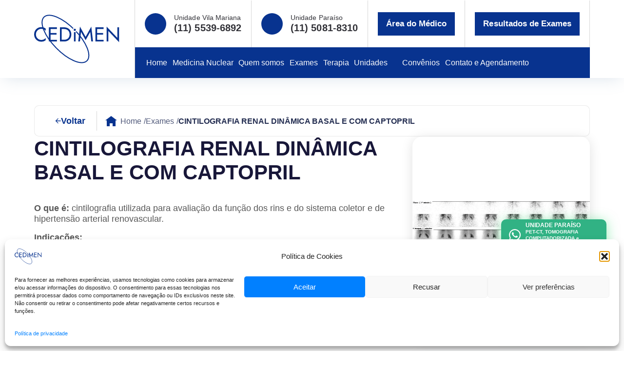

--- FILE ---
content_type: text/html; charset=UTF-8
request_url: https://cedimen.com.br/exames/cintilografia-renal-dinamica-basal-e-com-captopril/
body_size: 82258
content:
<!DOCTYPE html>
<html lang="pt-BR" class="no-js" lang="pt-BR">
<head>
    <!-- Icone -->
    <link rel="apple-touch-icon" sizes="57x57" href="https://cedimen.com.br/wp-content/themes/visualy/assets/img/icones/apple-icon-57x57.png">
    <link rel="apple-touch-icon" sizes="60x60" href="https://cedimen.com.br/wp-content/themes/visualy/assets/img/icones/apple-icon-60x60.png">
    <link rel="apple-touch-icon" sizes="72x72" href="https://cedimen.com.br/wp-content/themes/visualy/assets/img/icones/apple-icon-72x72.png">
    <link rel="apple-touch-icon" sizes="76x76" href="https://cedimen.com.br/wp-content/themes/visualy/assets/img/icones/apple-icon-76x76.png">
    <link rel="apple-touch-icon" sizes="114x114" href="https://cedimen.com.br/wp-content/themes/visualy/assets/img/icones/apple-icon-114x114.png">
    <link rel="apple-touch-icon" sizes="120x120" href="https://cedimen.com.br/wp-content/themes/visualy/assets/img/icones/apple-icon-120x120.png">
    <link rel="apple-touch-icon" sizes="144x144" href="https://cedimen.com.br/wp-content/themes/visualy/assets/img/icones/apple-icon-144x144.png">
    <link rel="apple-touch-icon" sizes="152x152" href="https://cedimen.com.br/wp-content/themes/visualy/assets/img/icones/apple-icon-152x152.png">
    <link rel="apple-touch-icon" sizes="180x180" href="https://cedimen.com.br/wp-content/themes/visualy/assets/img/icones/apple-icon-180x180.png">
    <link rel="icon" type="image/png" sizes="192x192"  href="https://cedimen.com.br/wp-content/themes/visualy/assets/img/icones/android-icon-192x192.png">
    <link rel="icon" type="image/png" sizes="32x32" href="https://cedimen.com.br/wp-content/themes/visualy/assets/img/icones/favicon-32x32.png">
    <link rel="icon" type="image/png" sizes="96x96" href="https://cedimen.com.br/wp-content/themes/visualy/assets/img/icones/favicon-96x96.png">
    <link rel="icon" type="image/png" sizes="16x16" href="https://cedimen.com.br/wp-content/themes/visualy/assets/img/icones/favicon-16x16.png">
    <link rel="manifest" href="https://cedimen.com.br/wp-content/themes/visualy/assets/img/icones/manifest.json">
    <meta name="msapplication-TileColor" content="#ffffff">
    <meta name="msapplication-TileImage" content="https://cedimen.com.br/wp-content/themes/visualy/assets/img/icones/ms-icon-144x144.png">
    <meta name="theme-color" content="#ffffff">

    <meta name="viewport" content="width=device-width,initial-scale=1">
    
    <!-- Required meta tags -->
	    <title>CINTILOGRAFIA RENAL DINÂMICA BASAL E COM CAPTOPRIL</title>
    <meta name="description" content="">
    <meta name="keywords" content="">
     <meta name="author" content="Visualy Publicidade">

    <!-- Metatags for social media -->
    <meta property="og:url" content="https://cedimen.com.br/exames/cintilografia-renal-dinamica-basal-e-com-captopril/">
    <meta property="og:type" content="https://cedimen.com.br/exames/cintilografia-renal-dinamica-basal-e-com-captopril/">
    <meta property="og:title" content="CINTILOGRAFIA RENAL DINÂMICA BASAL E COM CAPTOPRIL">
    <meta property="og:description" content="">
    <meta property="og:image" content="">

    <!-- Twitter Meta Tags -->
    <meta name="twitter:card" content="summary_large_image">
    <meta property="twitter:domain" content="https://cedimen.com.br/exames/cintilografia-renal-dinamica-basal-e-com-captopril/">
    <meta property="twitter:url" content="https://cedimen.com.br/exames/cintilografia-renal-dinamica-basal-e-com-captopril/">
    <meta name="twitter:title" content="CINTILOGRAFIA RENAL DINÂMICA BASAL E COM CAPTOPRIL">
    <meta name="twitter:description" content="">
    <meta name="twitter:image" content="">

    <!-- Bootstrap CSS -->
    <link href="https://cedimen.com.br/wp-content/themes/visualy/assets/library/bootstrap5/css/bootstrap.min.css" rel="stylesheet">

    <!-- Owl Caroussel -->
    <link rel="stylesheet" href="https://cedimen.com.br/wp-content/themes/visualy/assets/library/owlcarousel/dist/assets/owl.carousel.min.css">
    <link rel="preload" as="style" href="https://cedimen.com.br/wp-content/themes/visualy/assets/library/owlcarousel/dist/assets/owl.carousel.min.css">

    <!-- Custom CSS -->
    <link rel="stylesheet" href="https://cedimen.com.br/wp-content/themes/visualy/custom/css/global.css">
    <link rel="preload" as="style" href="https://cedimen.com.br/wp-content/themes/visualy/custom/css/global.css">
    
    <link rel="stylesheet" href="https://cedimen.com.br/wp-content/themes/visualy/custom/css/header.css">
    <link rel="preload" as="style" href="https://cedimen.com.br/wp-content/themes/visualy/custom/css/header.css">
    
    <link rel="stylesheet" href="https://cedimen.com.br/wp-content/themes/visualy/custom/css/footer.css">
    <link rel="preload" as="style" href="https://cedimen.com.br/wp-content/themes/visualy/custom/css/footer.css">
    
    <link rel="stylesheet" href="https://cedimen.com.br/wp-content/themes/visualy/custom/css/helpers.css">
    <link rel="preload" as="style" href="https://cedimen.com.br/wp-content/themes/visualy/custom/css/helpers.css">
<style id='global-styles-inline-css'>
:root{--wp--preset--aspect-ratio--square: 1;--wp--preset--aspect-ratio--4-3: 4/3;--wp--preset--aspect-ratio--3-4: 3/4;--wp--preset--aspect-ratio--3-2: 3/2;--wp--preset--aspect-ratio--2-3: 2/3;--wp--preset--aspect-ratio--16-9: 16/9;--wp--preset--aspect-ratio--9-16: 9/16;--wp--preset--color--black: #000000;--wp--preset--color--cyan-bluish-gray: #abb8c3;--wp--preset--color--white: #ffffff;--wp--preset--color--pale-pink: #f78da7;--wp--preset--color--vivid-red: #cf2e2e;--wp--preset--color--luminous-vivid-orange: #ff6900;--wp--preset--color--luminous-vivid-amber: #fcb900;--wp--preset--color--light-green-cyan: #7bdcb5;--wp--preset--color--vivid-green-cyan: #00d084;--wp--preset--color--pale-cyan-blue: #8ed1fc;--wp--preset--color--vivid-cyan-blue: #0693e3;--wp--preset--color--vivid-purple: #9b51e0;--wp--preset--color--accent: #e22658;--wp--preset--color--primary: #000000;--wp--preset--color--secondary: #6d6d6d;--wp--preset--color--subtle-background: #dbdbdb;--wp--preset--color--background: #ffffff;--wp--preset--gradient--vivid-cyan-blue-to-vivid-purple: linear-gradient(135deg,rgb(6,147,227) 0%,rgb(155,81,224) 100%);--wp--preset--gradient--light-green-cyan-to-vivid-green-cyan: linear-gradient(135deg,rgb(122,220,180) 0%,rgb(0,208,130) 100%);--wp--preset--gradient--luminous-vivid-amber-to-luminous-vivid-orange: linear-gradient(135deg,rgb(252,185,0) 0%,rgb(255,105,0) 100%);--wp--preset--gradient--luminous-vivid-orange-to-vivid-red: linear-gradient(135deg,rgb(255,105,0) 0%,rgb(207,46,46) 100%);--wp--preset--gradient--very-light-gray-to-cyan-bluish-gray: linear-gradient(135deg,rgb(238,238,238) 0%,rgb(169,184,195) 100%);--wp--preset--gradient--cool-to-warm-spectrum: linear-gradient(135deg,rgb(74,234,220) 0%,rgb(151,120,209) 20%,rgb(207,42,186) 40%,rgb(238,44,130) 60%,rgb(251,105,98) 80%,rgb(254,248,76) 100%);--wp--preset--gradient--blush-light-purple: linear-gradient(135deg,rgb(255,206,236) 0%,rgb(152,150,240) 100%);--wp--preset--gradient--blush-bordeaux: linear-gradient(135deg,rgb(254,205,165) 0%,rgb(254,45,45) 50%,rgb(107,0,62) 100%);--wp--preset--gradient--luminous-dusk: linear-gradient(135deg,rgb(255,203,112) 0%,rgb(199,81,192) 50%,rgb(65,88,208) 100%);--wp--preset--gradient--pale-ocean: linear-gradient(135deg,rgb(255,245,203) 0%,rgb(182,227,212) 50%,rgb(51,167,181) 100%);--wp--preset--gradient--electric-grass: linear-gradient(135deg,rgb(202,248,128) 0%,rgb(113,206,126) 100%);--wp--preset--gradient--midnight: linear-gradient(135deg,rgb(2,3,129) 0%,rgb(40,116,252) 100%);--wp--preset--font-size--small: 18px;--wp--preset--font-size--medium: 20px;--wp--preset--font-size--large: 26.25px;--wp--preset--font-size--x-large: 42px;--wp--preset--font-size--normal: 21px;--wp--preset--font-size--larger: 32px;--wp--preset--spacing--20: 0.44rem;--wp--preset--spacing--30: 0.67rem;--wp--preset--spacing--40: 1rem;--wp--preset--spacing--50: 1.5rem;--wp--preset--spacing--60: 2.25rem;--wp--preset--spacing--70: 3.38rem;--wp--preset--spacing--80: 5.06rem;--wp--preset--shadow--natural: 6px 6px 9px rgba(0, 0, 0, 0.2);--wp--preset--shadow--deep: 12px 12px 50px rgba(0, 0, 0, 0.4);--wp--preset--shadow--sharp: 6px 6px 0px rgba(0, 0, 0, 0.2);--wp--preset--shadow--outlined: 6px 6px 0px -3px rgb(255, 255, 255), 6px 6px rgb(0, 0, 0);--wp--preset--shadow--crisp: 6px 6px 0px rgb(0, 0, 0);}:where(.is-layout-flex){gap: 0.5em;}:where(.is-layout-grid){gap: 0.5em;}body .is-layout-flex{display: flex;}.is-layout-flex{flex-wrap: wrap;align-items: center;}.is-layout-flex > :is(*, div){margin: 0;}body .is-layout-grid{display: grid;}.is-layout-grid > :is(*, div){margin: 0;}:where(.wp-block-columns.is-layout-flex){gap: 2em;}:where(.wp-block-columns.is-layout-grid){gap: 2em;}:where(.wp-block-post-template.is-layout-flex){gap: 1.25em;}:where(.wp-block-post-template.is-layout-grid){gap: 1.25em;}.has-black-color{color: var(--wp--preset--color--black) !important;}.has-cyan-bluish-gray-color{color: var(--wp--preset--color--cyan-bluish-gray) !important;}.has-white-color{color: var(--wp--preset--color--white) !important;}.has-pale-pink-color{color: var(--wp--preset--color--pale-pink) !important;}.has-vivid-red-color{color: var(--wp--preset--color--vivid-red) !important;}.has-luminous-vivid-orange-color{color: var(--wp--preset--color--luminous-vivid-orange) !important;}.has-luminous-vivid-amber-color{color: var(--wp--preset--color--luminous-vivid-amber) !important;}.has-light-green-cyan-color{color: var(--wp--preset--color--light-green-cyan) !important;}.has-vivid-green-cyan-color{color: var(--wp--preset--color--vivid-green-cyan) !important;}.has-pale-cyan-blue-color{color: var(--wp--preset--color--pale-cyan-blue) !important;}.has-vivid-cyan-blue-color{color: var(--wp--preset--color--vivid-cyan-blue) !important;}.has-vivid-purple-color{color: var(--wp--preset--color--vivid-purple) !important;}.has-black-background-color{background-color: var(--wp--preset--color--black) !important;}.has-cyan-bluish-gray-background-color{background-color: var(--wp--preset--color--cyan-bluish-gray) !important;}.has-white-background-color{background-color: var(--wp--preset--color--white) !important;}.has-pale-pink-background-color{background-color: var(--wp--preset--color--pale-pink) !important;}.has-vivid-red-background-color{background-color: var(--wp--preset--color--vivid-red) !important;}.has-luminous-vivid-orange-background-color{background-color: var(--wp--preset--color--luminous-vivid-orange) !important;}.has-luminous-vivid-amber-background-color{background-color: var(--wp--preset--color--luminous-vivid-amber) !important;}.has-light-green-cyan-background-color{background-color: var(--wp--preset--color--light-green-cyan) !important;}.has-vivid-green-cyan-background-color{background-color: var(--wp--preset--color--vivid-green-cyan) !important;}.has-pale-cyan-blue-background-color{background-color: var(--wp--preset--color--pale-cyan-blue) !important;}.has-vivid-cyan-blue-background-color{background-color: var(--wp--preset--color--vivid-cyan-blue) !important;}.has-vivid-purple-background-color{background-color: var(--wp--preset--color--vivid-purple) !important;}.has-black-border-color{border-color: var(--wp--preset--color--black) !important;}.has-cyan-bluish-gray-border-color{border-color: var(--wp--preset--color--cyan-bluish-gray) !important;}.has-white-border-color{border-color: var(--wp--preset--color--white) !important;}.has-pale-pink-border-color{border-color: var(--wp--preset--color--pale-pink) !important;}.has-vivid-red-border-color{border-color: var(--wp--preset--color--vivid-red) !important;}.has-luminous-vivid-orange-border-color{border-color: var(--wp--preset--color--luminous-vivid-orange) !important;}.has-luminous-vivid-amber-border-color{border-color: var(--wp--preset--color--luminous-vivid-amber) !important;}.has-light-green-cyan-border-color{border-color: var(--wp--preset--color--light-green-cyan) !important;}.has-vivid-green-cyan-border-color{border-color: var(--wp--preset--color--vivid-green-cyan) !important;}.has-pale-cyan-blue-border-color{border-color: var(--wp--preset--color--pale-cyan-blue) !important;}.has-vivid-cyan-blue-border-color{border-color: var(--wp--preset--color--vivid-cyan-blue) !important;}.has-vivid-purple-border-color{border-color: var(--wp--preset--color--vivid-purple) !important;}.has-vivid-cyan-blue-to-vivid-purple-gradient-background{background: var(--wp--preset--gradient--vivid-cyan-blue-to-vivid-purple) !important;}.has-light-green-cyan-to-vivid-green-cyan-gradient-background{background: var(--wp--preset--gradient--light-green-cyan-to-vivid-green-cyan) !important;}.has-luminous-vivid-amber-to-luminous-vivid-orange-gradient-background{background: var(--wp--preset--gradient--luminous-vivid-amber-to-luminous-vivid-orange) !important;}.has-luminous-vivid-orange-to-vivid-red-gradient-background{background: var(--wp--preset--gradient--luminous-vivid-orange-to-vivid-red) !important;}.has-very-light-gray-to-cyan-bluish-gray-gradient-background{background: var(--wp--preset--gradient--very-light-gray-to-cyan-bluish-gray) !important;}.has-cool-to-warm-spectrum-gradient-background{background: var(--wp--preset--gradient--cool-to-warm-spectrum) !important;}.has-blush-light-purple-gradient-background{background: var(--wp--preset--gradient--blush-light-purple) !important;}.has-blush-bordeaux-gradient-background{background: var(--wp--preset--gradient--blush-bordeaux) !important;}.has-luminous-dusk-gradient-background{background: var(--wp--preset--gradient--luminous-dusk) !important;}.has-pale-ocean-gradient-background{background: var(--wp--preset--gradient--pale-ocean) !important;}.has-electric-grass-gradient-background{background: var(--wp--preset--gradient--electric-grass) !important;}.has-midnight-gradient-background{background: var(--wp--preset--gradient--midnight) !important;}.has-small-font-size{font-size: var(--wp--preset--font-size--small) !important;}.has-medium-font-size{font-size: var(--wp--preset--font-size--medium) !important;}.has-large-font-size{font-size: var(--wp--preset--font-size--large) !important;}.has-x-large-font-size{font-size: var(--wp--preset--font-size--x-large) !important;}
/*# sourceURL=global-styles-inline-css */
</style>
</head>
    <body data-cmplz=1 class="wp-singular exames-template-default single single-exames postid-330 custom-background wp-custom-logo wp-embed-responsive wp-theme-visualy singular missing-post-thumbnail has-single-pagination not-showing-comments show-avatars footer-top-visible reduced-spacing">
                
        <header class="sticky">
            <div class="container">
                <nav class="navbar navbar-expand-lg navbar-light">
                    <div class="navbar-brand">
                        <a href="https://cedimen.com.br/" class="custom-logo-link" rel="home"><img width="172" height="122" src="https://cedimen.com.br/wp-content/uploads/2023/10/logotipo.svg" class="custom-logo" alt="Cedimen" decoding="async" /></a>                    </div>
                    <div>
                        <div class="header1">
                                                                                                <div class="contbox">
                                        <div class="icon"><img src="https://cedimen.com.br/wp-content/themes/visualy/assets/img/phone.svg" alt=""></div>
                                        <div>
                                            Unidade Vila Mariana                                            <a href="tel:551155396892"  class="telp">(11) 5539-6892</a>
                                        </div>
                                    </div>
                                                                    <div class="contbox">
                                        <div class="icon"><img src="https://cedimen.com.br/wp-content/themes/visualy/assets/img/phone.svg" alt=""></div>
                                        <div>
                                            Unidade Paraíso                                            <a href="tel:551150818310"  class="telp">(11) 5081-8310</a>
                                        </div>
                                    </div>
                                                                                                                        <div class="contbox">
                                    <a href="https://cedimen.com.br/area-do-medico/" class="dbtn">Área do Médico</a>
                                </div>
                                                                                        <div class="contbox">
                                    <a href="http://cedimen.com.br/resultados.html" class="dbtn">Resultados de Exames</a>
                                </div>
                                                    </div>
                        <div class="header2">
                            <div class="menu-header-menu-container"><ul id="menu-header-menu" class="menu"><li id="menu-item-133" class="menu-item menu-item-type-post_type menu-item-object-page menu-item-home menu-item-133"><a href="https://cedimen.com.br/">Home</a></li>
<li id="menu-item-163" class="menu-item menu-item-type-post_type menu-item-object-page menu-item-163"><a href="https://cedimen.com.br/medicina-nuclear/">Medicina Nuclear</a></li>
<li id="menu-item-162" class="menu-item menu-item-type-post_type menu-item-object-page menu-item-162"><a href="https://cedimen.com.br/quem-somos/">Quem somos</a></li>
<li id="menu-item-160" class="menu-item menu-item-type-post_type menu-item-object-page menu-item-160"><a href="https://cedimen.com.br/exames/">Exames</a></li>
<li id="menu-item-161" class="menu-item menu-item-type-post_type menu-item-object-page menu-item-161"><a href="https://cedimen.com.br/terapia/">Terapia</a></li>
<li id="menu-item-159" class="menu-item menu-item-type-post_type menu-item-object-page menu-item-has-children menu-item-159"><a href="https://cedimen.com.br/unidades/">Unidades</a>
<ul class="sub-menu">
	<li id="menu-item-526" class="menu-item menu-item-type-post_type menu-item-object-unidades menu-item-526"><a href="https://cedimen.com.br/unidades/unidade-i-vila-mariana/">Vila Mariana</a></li>
	<li id="menu-item-525" class="menu-item menu-item-type-post_type menu-item-object-unidades menu-item-525"><a href="https://cedimen.com.br/unidades/unidade-ii-paraiso/">Paraíso</a></li>
</ul>
</li>
<li id="menu-item-158" class="menu-item menu-item-type-post_type menu-item-object-page menu-item-158"><a href="https://cedimen.com.br/convenios/">Convênios</a></li>
<li id="menu-item-156" class="menu-item menu-item-type-post_type menu-item-object-page menu-item-156"><a href="https://cedimen.com.br/contato-e-agendamento/">Contato e Agendamento</a></li>
</ul></div>                        </div>
                    </div>
                    <button type="button" class="navbar-toggler" data-bs-toggle="offcanvas" data-bs-target="#offcv" aria-controls="offcv" aria-expanded="false">
                        <span class="navbar-toggler-icon"></span>
                    </button>
                </nav>
            </div>
        </header>

                    <div class="wpps">
                                    <a href="https://api.whatsapp.com/send?l=pt_br&amp;phone=551155396892" target="_blank" class="wpp">
                        <svg xmlns="http://www.w3.org/2000/svg" width="24" height="24" viewBox="0 0 22.314 22.314"><path id="whatsapp" d="M18.972,35.242a11.061,11.061,0,0,0-17.4,13.343L0,54.314l5.862-1.539a11.024,11.024,0,0,0,5.285,1.345h0a10.987,10.987,0,0,0,7.82-18.877Zm-7.82,17.014a9.174,9.174,0,0,1-4.682-1.28l-.334-.2-3.477.911L3.586,48.3l-.219-.349a9.208,9.208,0,1,1,17.079-4.886A9.293,9.293,0,0,1,11.152,52.257Zm5.041-6.883c-.274-.139-1.634-.807-1.888-.9s-.438-.139-.623.139-.712.9-.877,1.086-.324.209-.6.07a7.521,7.521,0,0,1-3.76-3.287c-.284-.488.284-.453.812-1.509a.512.512,0,0,0-.025-.483c-.07-.139-.623-1.5-.852-2.052s-.453-.463-.623-.473-.344-.01-.528-.01a1.023,1.023,0,0,0-.737.344,3.1,3.1,0,0,0-.966,2.306,5.413,5.413,0,0,0,1.126,2.859,12.346,12.346,0,0,0,4.722,4.174,5.406,5.406,0,0,0,3.317.692,2.83,2.83,0,0,0,1.863-1.315,2.311,2.311,0,0,0,.159-1.315C16.651,45.578,16.466,45.508,16.192,45.373Z" transform="translate(0 -32)" fill="#fff"/></svg>
                        <div>
                            <div class="t">UNIDADE PARAÍSO</div>
                            <div class="tx">PET-CT, TOMOGRAFIA COMPUTADORIZADA e ANGIOTOMOGRAFIA</div>
                        </div>
                    </a>
                                    <a href="https://api.whatsapp.com/send?l=pt_br&amp;phone=551155396892" target="_blank" class="wpp">
                        <svg xmlns="http://www.w3.org/2000/svg" width="24" height="24" viewBox="0 0 22.314 22.314"><path id="whatsapp" d="M18.972,35.242a11.061,11.061,0,0,0-17.4,13.343L0,54.314l5.862-1.539a11.024,11.024,0,0,0,5.285,1.345h0a10.987,10.987,0,0,0,7.82-18.877Zm-7.82,17.014a9.174,9.174,0,0,1-4.682-1.28l-.334-.2-3.477.911L3.586,48.3l-.219-.349a9.208,9.208,0,1,1,17.079-4.886A9.293,9.293,0,0,1,11.152,52.257Zm5.041-6.883c-.274-.139-1.634-.807-1.888-.9s-.438-.139-.623.139-.712.9-.877,1.086-.324.209-.6.07a7.521,7.521,0,0,1-3.76-3.287c-.284-.488.284-.453.812-1.509a.512.512,0,0,0-.025-.483c-.07-.139-.623-1.5-.852-2.052s-.453-.463-.623-.473-.344-.01-.528-.01a1.023,1.023,0,0,0-.737.344,3.1,3.1,0,0,0-.966,2.306,5.413,5.413,0,0,0,1.126,2.859,12.346,12.346,0,0,0,4.722,4.174,5.406,5.406,0,0,0,3.317.692,2.83,2.83,0,0,0,1.863-1.315,2.311,2.311,0,0,0,.159-1.315C16.651,45.578,16.466,45.508,16.192,45.373Z" transform="translate(0 -32)" fill="#fff"/></svg>
                        <div>
                            <div class="t">UNIDADE VILA MARIANA</div>
                            <div class="tx">LINFOCINTILOGRAFIAS  e EXAMES PRÉ OPERATÓRIO LINFONODO SENTINELA, SNOLL e ROLL) </div>
                        </div>
                    </a>
                                    <a href="https://api.whatsapp.com/send?l=pt_br&amp;phone=551155396892" target="_blank" class="wpp">
                        <svg xmlns="http://www.w3.org/2000/svg" width="24" height="24" viewBox="0 0 22.314 22.314"><path id="whatsapp" d="M18.972,35.242a11.061,11.061,0,0,0-17.4,13.343L0,54.314l5.862-1.539a11.024,11.024,0,0,0,5.285,1.345h0a10.987,10.987,0,0,0,7.82-18.877Zm-7.82,17.014a9.174,9.174,0,0,1-4.682-1.28l-.334-.2-3.477.911L3.586,48.3l-.219-.349a9.208,9.208,0,1,1,17.079-4.886A9.293,9.293,0,0,1,11.152,52.257Zm5.041-6.883c-.274-.139-1.634-.807-1.888-.9s-.438-.139-.623.139-.712.9-.877,1.086-.324.209-.6.07a7.521,7.521,0,0,1-3.76-3.287c-.284-.488.284-.453.812-1.509a.512.512,0,0,0-.025-.483c-.07-.139-.623-1.5-.852-2.052s-.453-.463-.623-.473-.344-.01-.528-.01a1.023,1.023,0,0,0-.737.344,3.1,3.1,0,0,0-.966,2.306,5.413,5.413,0,0,0,1.126,2.859,12.346,12.346,0,0,0,4.722,4.174,5.406,5.406,0,0,0,3.317.692,2.83,2.83,0,0,0,1.863-1.315,2.311,2.311,0,0,0,.159-1.315C16.651,45.578,16.466,45.508,16.192,45.373Z" transform="translate(0 -32)" fill="#fff"/></svg>
                        <div>
                            <div class="t">UNIDADE VILA MARIANA</div>
                            <div class="tx">CINTILOGRAFIAS (ÓSSEA, MIOCÁRDIO E DEMAIS EXAMES)</div>
                        </div>
                    </a>
                            </div>
        <meta name='robots' content='index, follow, max-image-preview:large, max-snippet:-1, max-video-preview:-1' />

	<!-- This site is optimized with the Yoast SEO plugin v26.8 - https://yoast.com/product/yoast-seo-wordpress/ -->
	<title>CINTILOGRAFIA RENAL DINÂMICA BASAL E COM CAPTOPRIL - Cedimen</title>
	<link rel="canonical" href="https://cedimen.com.br/exames/cintilografia-renal-dinamica-basal-e-com-captopril/" />
	<meta property="og:locale" content="pt_BR" />
	<meta property="og:type" content="article" />
	<meta property="og:title" content="CINTILOGRAFIA RENAL DINÂMICA BASAL E COM CAPTOPRIL - Cedimen" />
	<meta property="og:url" content="https://cedimen.com.br/exames/cintilografia-renal-dinamica-basal-e-com-captopril/" />
	<meta property="og:site_name" content="Cedimen" />
	<meta property="article:modified_time" content="2023-11-01T13:51:56+00:00" />
	<meta name="twitter:card" content="summary_large_image" />
	<script type="application/ld+json" class="yoast-schema-graph">{"@context":"https://schema.org","@graph":[{"@type":"WebPage","@id":"https://cedimen.com.br/exames/cintilografia-renal-dinamica-basal-e-com-captopril/","url":"https://cedimen.com.br/exames/cintilografia-renal-dinamica-basal-e-com-captopril/","name":"CINTILOGRAFIA RENAL DINÂMICA BASAL E COM CAPTOPRIL - Cedimen","isPartOf":{"@id":"https://cedimen.com.br/#website"},"datePublished":"2023-10-13T22:56:21+00:00","dateModified":"2023-11-01T13:51:56+00:00","breadcrumb":{"@id":"https://cedimen.com.br/exames/cintilografia-renal-dinamica-basal-e-com-captopril/#breadcrumb"},"inLanguage":"pt-BR","potentialAction":[{"@type":"ReadAction","target":["https://cedimen.com.br/exames/cintilografia-renal-dinamica-basal-e-com-captopril/"]}]},{"@type":"BreadcrumbList","@id":"https://cedimen.com.br/exames/cintilografia-renal-dinamica-basal-e-com-captopril/#breadcrumb","itemListElement":[{"@type":"ListItem","position":1,"name":"Início","item":"https://cedimen.com.br/"},{"@type":"ListItem","position":2,"name":"Exames","item":"https://cedimen.com.br/exames/"},{"@type":"ListItem","position":3,"name":"CINTILOGRAFIA RENAL DINÂMICA BASAL E COM CAPTOPRIL"}]},{"@type":"WebSite","@id":"https://cedimen.com.br/#website","url":"https://cedimen.com.br/","name":"Cedimen","description":"","publisher":{"@id":"https://cedimen.com.br/#organization"},"potentialAction":[{"@type":"SearchAction","target":{"@type":"EntryPoint","urlTemplate":"https://cedimen.com.br/?s={search_term_string}"},"query-input":{"@type":"PropertyValueSpecification","valueRequired":true,"valueName":"search_term_string"}}],"inLanguage":"pt-BR"},{"@type":"Organization","@id":"https://cedimen.com.br/#organization","name":"Cedimen","url":"https://cedimen.com.br/","logo":{"@type":"ImageObject","inLanguage":"pt-BR","@id":"https://cedimen.com.br/#/schema/logo/image/","url":"https://cedimen.com.br/wp-content/uploads/2023/10/logotipo.svg","contentUrl":"https://cedimen.com.br/wp-content/uploads/2023/10/logotipo.svg","width":172,"height":122,"caption":"Cedimen"},"image":{"@id":"https://cedimen.com.br/#/schema/logo/image/"}}]}</script>
	<!-- / Yoast SEO plugin. -->


<link rel='dns-prefetch' href='//www.googletagmanager.com' />
<link rel="alternate" type="application/rss+xml" title="Feed para Cedimen &raquo;" href="https://cedimen.com.br/feed/" />
<link rel="alternate" type="application/rss+xml" title="Feed de comentários para Cedimen &raquo;" href="https://cedimen.com.br/comments/feed/" />
<link rel="alternate" title="oEmbed (JSON)" type="application/json+oembed" href="https://cedimen.com.br/wp-json/oembed/1.0/embed?url=https%3A%2F%2Fcedimen.com.br%2Fexames%2Fcintilografia-renal-dinamica-basal-e-com-captopril%2F" />
<link rel="alternate" title="oEmbed (XML)" type="text/xml+oembed" href="https://cedimen.com.br/wp-json/oembed/1.0/embed?url=https%3A%2F%2Fcedimen.com.br%2Fexames%2Fcintilografia-renal-dinamica-basal-e-com-captopril%2F&#038;format=xml" />
<style id='wp-img-auto-sizes-contain-inline-css'>
img:is([sizes=auto i],[sizes^="auto," i]){contain-intrinsic-size:3000px 1500px}
/*# sourceURL=wp-img-auto-sizes-contain-inline-css */
</style>
<style id='wp-emoji-styles-inline-css'>

	img.wp-smiley, img.emoji {
		display: inline !important;
		border: none !important;
		box-shadow: none !important;
		height: 1em !important;
		width: 1em !important;
		margin: 0 0.07em !important;
		vertical-align: -0.1em !important;
		background: none !important;
		padding: 0 !important;
	}
/*# sourceURL=wp-emoji-styles-inline-css */
</style>
<style id='wp-block-library-inline-css'>
:root{--wp-block-synced-color:#7a00df;--wp-block-synced-color--rgb:122,0,223;--wp-bound-block-color:var(--wp-block-synced-color);--wp-editor-canvas-background:#ddd;--wp-admin-theme-color:#007cba;--wp-admin-theme-color--rgb:0,124,186;--wp-admin-theme-color-darker-10:#006ba1;--wp-admin-theme-color-darker-10--rgb:0,107,160.5;--wp-admin-theme-color-darker-20:#005a87;--wp-admin-theme-color-darker-20--rgb:0,90,135;--wp-admin-border-width-focus:2px}@media (min-resolution:192dpi){:root{--wp-admin-border-width-focus:1.5px}}.wp-element-button{cursor:pointer}:root .has-very-light-gray-background-color{background-color:#eee}:root .has-very-dark-gray-background-color{background-color:#313131}:root .has-very-light-gray-color{color:#eee}:root .has-very-dark-gray-color{color:#313131}:root .has-vivid-green-cyan-to-vivid-cyan-blue-gradient-background{background:linear-gradient(135deg,#00d084,#0693e3)}:root .has-purple-crush-gradient-background{background:linear-gradient(135deg,#34e2e4,#4721fb 50%,#ab1dfe)}:root .has-hazy-dawn-gradient-background{background:linear-gradient(135deg,#faaca8,#dad0ec)}:root .has-subdued-olive-gradient-background{background:linear-gradient(135deg,#fafae1,#67a671)}:root .has-atomic-cream-gradient-background{background:linear-gradient(135deg,#fdd79a,#004a59)}:root .has-nightshade-gradient-background{background:linear-gradient(135deg,#330968,#31cdcf)}:root .has-midnight-gradient-background{background:linear-gradient(135deg,#020381,#2874fc)}:root{--wp--preset--font-size--normal:16px;--wp--preset--font-size--huge:42px}.has-regular-font-size{font-size:1em}.has-larger-font-size{font-size:2.625em}.has-normal-font-size{font-size:var(--wp--preset--font-size--normal)}.has-huge-font-size{font-size:var(--wp--preset--font-size--huge)}.has-text-align-center{text-align:center}.has-text-align-left{text-align:left}.has-text-align-right{text-align:right}.has-fit-text{white-space:nowrap!important}#end-resizable-editor-section{display:none}.aligncenter{clear:both}.items-justified-left{justify-content:flex-start}.items-justified-center{justify-content:center}.items-justified-right{justify-content:flex-end}.items-justified-space-between{justify-content:space-between}.screen-reader-text{border:0;clip-path:inset(50%);height:1px;margin:-1px;overflow:hidden;padding:0;position:absolute;width:1px;word-wrap:normal!important}.screen-reader-text:focus{background-color:#ddd;clip-path:none;color:#444;display:block;font-size:1em;height:auto;left:5px;line-height:normal;padding:15px 23px 14px;text-decoration:none;top:5px;width:auto;z-index:100000}html :where(.has-border-color){border-style:solid}html :where([style*=border-top-color]){border-top-style:solid}html :where([style*=border-right-color]){border-right-style:solid}html :where([style*=border-bottom-color]){border-bottom-style:solid}html :where([style*=border-left-color]){border-left-style:solid}html :where([style*=border-width]){border-style:solid}html :where([style*=border-top-width]){border-top-style:solid}html :where([style*=border-right-width]){border-right-style:solid}html :where([style*=border-bottom-width]){border-bottom-style:solid}html :where([style*=border-left-width]){border-left-style:solid}html :where(img[class*=wp-image-]){height:auto;max-width:100%}:where(figure){margin:0 0 1em}html :where(.is-position-sticky){--wp-admin--admin-bar--position-offset:var(--wp-admin--admin-bar--height,0px)}@media screen and (max-width:600px){html :where(.is-position-sticky){--wp-admin--admin-bar--position-offset:0px}}
/*wp_block_styles_on_demand_placeholder:69731fbfa1374*/
/*# sourceURL=wp-block-library-inline-css */
</style>
<style id='classic-theme-styles-inline-css'>
/*! This file is auto-generated */
.wp-block-button__link{color:#fff;background-color:#32373c;border-radius:9999px;box-shadow:none;text-decoration:none;padding:calc(.667em + 2px) calc(1.333em + 2px);font-size:1.125em}.wp-block-file__button{background:#32373c;color:#fff;text-decoration:none}
/*# sourceURL=/wp-includes/css/classic-themes.min.css */
</style>
<link rel='stylesheet' id='contact-form-7-css' href='https://cedimen.com.br/wp-content/plugins/contact-form-7/includes/css/styles.css?ver=6.1.4' media='all' />
<link rel='stylesheet' id='bodhi-svgs-attachment-css' href='https://cedimen.com.br/wp-content/plugins/svg-support/css/svgs-attachment.css' media='all' />
<link rel='stylesheet' id='wpcf7-redirect-script-frontend-css' href='https://cedimen.com.br/wp-content/plugins/wpcf7-redirect/build/assets/frontend-script.css?ver=2c532d7e2be36f6af233' media='all' />
<link rel='stylesheet' id='cmplz-general-css' href='https://cedimen.com.br/wp-content/plugins/complianz-gdpr/assets/css/cookieblocker.min.css?ver=1765983637' media='all' />
<link rel='stylesheet' id='twentytwenty-style-css' href='https://cedimen.com.br/wp-content/themes/visualy/style.css?ver=1.9' media='all' />
<style id='twentytwenty-style-inline-css'>
.color-accent,.color-accent-hover:hover,.color-accent-hover:focus,:root .has-accent-color,.has-drop-cap:not(:focus):first-letter,.wp-block-button.is-style-outline,a { color: #e22658; }blockquote,.border-color-accent,.border-color-accent-hover:hover,.border-color-accent-hover:focus { border-color: #e22658; }button,.button,.faux-button,.wp-block-button__link,.wp-block-file .wp-block-file__button,input[type="button"],input[type="reset"],input[type="submit"],.bg-accent,.bg-accent-hover:hover,.bg-accent-hover:focus,:root .has-accent-background-color,.comment-reply-link { background-color: #e22658; }.fill-children-accent,.fill-children-accent * { fill: #e22658; }:root .has-background-color,button,.button,.faux-button,.wp-block-button__link,.wp-block-file__button,input[type="button"],input[type="reset"],input[type="submit"],.wp-block-button,.comment-reply-link,.has-background.has-primary-background-color:not(.has-text-color),.has-background.has-primary-background-color *:not(.has-text-color),.has-background.has-accent-background-color:not(.has-text-color),.has-background.has-accent-background-color *:not(.has-text-color) { color: #ffffff; }:root .has-background-background-color { background-color: #ffffff; }body,.entry-title a,:root .has-primary-color { color: #000000; }:root .has-primary-background-color { background-color: #000000; }cite,figcaption,.wp-caption-text,.post-meta,.entry-content .wp-block-archives li,.entry-content .wp-block-categories li,.entry-content .wp-block-latest-posts li,.wp-block-latest-comments__comment-date,.wp-block-latest-posts__post-date,.wp-block-embed figcaption,.wp-block-image figcaption,.wp-block-pullquote cite,.comment-metadata,.comment-respond .comment-notes,.comment-respond .logged-in-as,.pagination .dots,.entry-content hr:not(.has-background),hr.styled-separator,:root .has-secondary-color { color: #6d6d6d; }:root .has-secondary-background-color { background-color: #6d6d6d; }pre,fieldset,input,textarea,table,table *,hr { border-color: #dbdbdb; }caption,code,code,kbd,samp,.wp-block-table.is-style-stripes tbody tr:nth-child(odd),:root .has-subtle-background-background-color { background-color: #dbdbdb; }.wp-block-table.is-style-stripes { border-bottom-color: #dbdbdb; }.wp-block-latest-posts.is-grid li { border-top-color: #dbdbdb; }:root .has-subtle-background-color { color: #dbdbdb; }body:not(.overlay-header) .primary-menu > li > a,body:not(.overlay-header) .primary-menu > li > .icon,.modal-menu a,.footer-menu a, .footer-widgets a,#site-footer .wp-block-button.is-style-outline,.wp-block-pullquote:before,.singular:not(.overlay-header) .entry-header a,.archive-header a,.header-footer-group .color-accent,.header-footer-group .color-accent-hover:hover { color: #cd2653; }.social-icons a,#site-footer button:not(.toggle),#site-footer .button,#site-footer .faux-button,#site-footer .wp-block-button__link,#site-footer .wp-block-file__button,#site-footer input[type="button"],#site-footer input[type="reset"],#site-footer input[type="submit"] { background-color: #cd2653; }.header-footer-group,body:not(.overlay-header) #site-header .toggle,.menu-modal .toggle { color: #000000; }body:not(.overlay-header) .primary-menu ul { background-color: #000000; }body:not(.overlay-header) .primary-menu > li > ul:after { border-bottom-color: #000000; }body:not(.overlay-header) .primary-menu ul ul:after { border-left-color: #000000; }.site-description,body:not(.overlay-header) .toggle-inner .toggle-text,.widget .post-date,.widget .rss-date,.widget_archive li,.widget_categories li,.widget cite,.widget_pages li,.widget_meta li,.widget_nav_menu li,.powered-by-wordpress,.to-the-top,.singular .entry-header .post-meta,.singular:not(.overlay-header) .entry-header .post-meta a { color: #6d6d6d; }.header-footer-group pre,.header-footer-group fieldset,.header-footer-group input,.header-footer-group textarea,.header-footer-group table,.header-footer-group table *,.footer-nav-widgets-wrapper,#site-footer,.menu-modal nav *,.footer-widgets-outer-wrapper,.footer-top { border-color: #dcd7ca; }.header-footer-group table caption,body:not(.overlay-header) .header-inner .toggle-wrapper::before { background-color: #dcd7ca; }
/*# sourceURL=twentytwenty-style-inline-css */
</style>
<link rel='stylesheet' id='twentytwenty-print-style-css' href='https://cedimen.com.br/wp-content/themes/visualy/print.css?ver=1.9' media='print' />
<script src="https://cedimen.com.br/wp-content/plugins/svg-support/vendor/DOMPurify/DOMPurify.min.js?ver=2.5.8" id="bodhi-dompurify-library-js"></script>
<script src="https://cedimen.com.br/wp-includes/js/jquery/jquery.min.js?ver=3.7.1" id="jquery-core-js"></script>
<script src="https://cedimen.com.br/wp-includes/js/jquery/jquery-migrate.min.js?ver=3.4.1" id="jquery-migrate-js"></script>
<script id="bodhi_svg_inline-js-extra">
var svgSettings = {"skipNested":""};
//# sourceURL=bodhi_svg_inline-js-extra
</script>
<script src="https://cedimen.com.br/wp-content/plugins/svg-support/js/min/svgs-inline-min.js" id="bodhi_svg_inline-js"></script>
<script id="bodhi_svg_inline-js-after">
cssTarget={"Bodhi":"img.style-svg","ForceInlineSVG":"style-svg"};ForceInlineSVGActive="false";frontSanitizationEnabled="on";
//# sourceURL=bodhi_svg_inline-js-after
</script>
<script src="https://cedimen.com.br/wp-content/themes/visualy/assets/js/index.js?ver=1.9" id="twentytwenty-js-js" async></script>
<link rel="https://api.w.org/" href="https://cedimen.com.br/wp-json/" /><link rel="alternate" title="JSON" type="application/json" href="https://cedimen.com.br/wp-json/wp/v2/exames/330" /><link rel="EditURI" type="application/rsd+xml" title="RSD" href="https://cedimen.com.br/xmlrpc.php?rsd" />
<meta name="generator" content="WordPress 6.9" />
<link rel='shortlink' href='https://cedimen.com.br/?p=330' />
<meta name="generator" content="Site Kit by Google 1.170.0" />			<style>.cmplz-hidden {
					display: none !important;
				}</style>	<script>document.documentElement.className = document.documentElement.className.replace( 'no-js', 'js' );</script>
	<style id="custom-background-css">
body.custom-background { background-color: #ffffff; }
</style>
	<link rel="icon" href="https://cedimen.com.br/wp-content/uploads/2023/10/icon.svg" sizes="32x32" />
<link rel="icon" href="https://cedimen.com.br/wp-content/uploads/2023/10/icon.svg" sizes="192x192" />
<link rel="apple-touch-icon" href="https://cedimen.com.br/wp-content/uploads/2023/10/icon.svg" />
<meta name="msapplication-TileImage" content="https://cedimen.com.br/wp-content/uploads/2023/10/icon.svg" />

<link rel="stylesheet" href="https://cedimen.com.br/wp-content/themes/visualy/custom/css/single-exames.css">
<link rel="preload" as="style" href="https://cedimen.com.br/wp-content/themes/visualy/custom/css/single-exames.css">


<section class="single-exame">
    <div class="container">
        <div class="pathbox">
            <button onclick="javascript:history.go(-1)" class="back"><svg width="12" height="12" viewBox="0 0 12 12" fill="none" xmlns="http://www.w3.org/2000/svg"><path d="M6.00004 0.54541L6.96141 1.50677L3.15686 5.31814H11.4546V6.68177H3.15686L6.96141 10.4931L6.00004 11.4545L0.545499 5.99996L6.00004 0.54541Z" fill="#08338F"/></svg>Voltar</button>
            <div class="path">
                <svg width="24" height="21" viewBox="0 0 24 21" fill="none" xmlns="http://www.w3.org/2000/svg"><path d="M12 0L0 9H3V21H9V15H15V21H21V8.91L24 9L12 0Z" fill="#08338F"/></svg>
                <a href="https://cedimen.com.br">Home</a>
                <a href="https://cedimen.com.br/exames">Exames</a>
                <div>CINTILOGRAFIA RENAL DINÂMICA BASAL E COM CAPTOPRIL</div>
            </div>
        </div>
    </div>
    <div class="container">
        <div class="row">
            <div class="col-lg-8">
                <div class="sectitle">CINTILOGRAFIA RENAL DINÂMICA BASAL E COM CAPTOPRIL</div>
                                    <div class="text t1"><p><b>O que é: </b><span style="font-weight: 400;">cintilografia utilizada para avaliação da função dos rins e do sistema coletor e de hipertensão arterial renovascular.</span></p>
<p><b>Indicações:</b><span style="font-weight: 400;"> </span></p>
<ul>
<li style="font-weight: 400;" aria-level="1"><span style="font-weight: 400;">Pesquisa de hipertensão arterial renovascular;</span></li>
<li style="font-weight: 400;" aria-level="1"><span style="font-weight: 400;">Determinação da função renal.</span></li>
</ul>
<p><b>Antes do exame:</b></p>
<ul>
<li aria-level="1"><b>O estudo é realizado em 2 dias (2 etapas);</b></li>
</ul>
<ul>
<li aria-level="1"><b>Não é necessário jejum;</b></li>
</ul>
<ul>
<li aria-level="1"><b>Pode ser necessário suspender medicações &#8211; as orientações serão passadas no momento do agendamento;</b></li>
</ul>
<ul>
<li style="font-weight: 400;" aria-level="1"><span style="font-weight: 400;">Recomenda-se ingerir bastante líquido antes do exame (pelo menos 3 copos de água de 200mL 1 hora antes do exame);</span></li>
<li style="font-weight: 400;" aria-level="1"><span style="font-weight: 400;">Separar exames anteriores relacionados ao problema em investigação (tomografias, ultrassonografias, exames laboratoriais);</span></li>
<li style="font-weight: 400;" aria-level="1"><span style="font-weight: 400;">Acompanhantes </span><span style="font-weight: 400;">não são necessários,</span><span style="font-weight: 400;"> a não ser em pacientes com idade inferior a 18 anos ou com necessidades especiais.</span></li>
</ul>
<p><b>No momento do exame: </b></p>
<ul>
<li style="font-weight: 400;" aria-level="1"><span style="font-weight: 400;">No 1º dia, o paciente recebe o radiofármaco via intravenosa deitado no equipamento e imagens serão iniciadas imediatamente;</span></li>
<li style="font-weight: 400;" aria-level="1"><span style="font-weight: 400;">No 2º dia, 1 hora antes da injeção do radiofármaco o paciente deverá tomar Captopril via oral e sua pressão será monitorizada. Após esse intervalo, o traçador é administrado via intravenosa e as imagens têm início;</span></li>
<li style="font-weight: 400;" aria-level="1"><span style="font-weight: 400;">O paciente</span><span style="font-weight: 400;"> permanece deitado na gama-câmara, a qual não é completamente fechada, não encosta no paciente e ele não deve se mexer durante o exame, de modo a não prejudicar a aquisição das imagens;</span></li>
<li style="font-weight: 400;" aria-level="1"><span style="font-weight: 400;">No caso de crianças, pode ser necessário o auxílio de faixas para a manutenção do posicionamento correto durante todo o exame.</span></li>
</ul>
<p><b>Duração total aproximada: </b><span style="font-weight: 400;">40min a 1 hora.</span></p>
<p><b>Fontes: </b><span style="font-weight: 400;">Society of Nuclear Medicine Procedure Guideline for Diagnosis of Renovascular Hypertension version 3.0, approved June 20, 2003.</span></p>
<p>&nbsp;</p>
</div>
                                                            </div>
            <div class="col-lg-4">
                                    <div class="img">
                        <img src="https://cedimen.com.br/wp-content/uploads/2023/10/Cintilografia-renal-dinamica-com-e-sem-diuretico-e-com-Captopril-1.jpg" alt="">
                    </div>
                                                                    <div class="relexs">
                        <div class="btit">Outros exames</div>
                                                    <div class="box">
                                <div class="title">ROLL &#8211; LOCALIZAÇÃO DE LESÃO OCULTA RADIOGUIADA</div>
                                                                    <div class="text">O que é: exame pré-operatório, realizado para localização de lesão oculta.
Indicações:

Câncer de Mama

Antes do exame:

Não é necessá...</div>
                                                                <a href="https://cedimen.com.br/exames/linfocintilografia-roll-localizacao-de-lesao-oculta-radioguiada/" class="dbtn">Saiba mais</a>
                            </div>
                                                    <div class="box">
                                <div class="title">LINFOCINTILOGRAFIA SNOLL &#8211; LOCALIZAÇÃO DE LESÃO OCULTA E PESQUISA DE LINFONODO SENTINELA</div>
                                                                    <div class="text">O que é: exame pré-operatório, realizado para localização de lesão oculta e linfonodo sentinela.
Indicações:

Câncer de Mama

Antes do ex...</div>
                                                                <a href="https://cedimen.com.br/exames/linfocintilografia-snoll-localizacao-de-lesao-oculta-e-pesquisa-de-linfonodo-sentinela/" class="dbtn">Saiba mais</a>
                            </div>
                                                    <div class="box">
                                <div class="title">LINFOCINTILOGRAFIA PARA PESQUISA DE LINFONODO SENTINELA</div>
                                                                    <div class="text">O que é: exame pré-operatório, realizado para localização de linfonodo sentinela.
Indicações:

Câncer de Mama
Melanoma
Câncer de Cabeça ...</div>
                                                                <a href="https://cedimen.com.br/exames/linfocintilografia-para-pesquisa-de-linfonodo-sentinela/" class="dbtn">Saiba mais</a>
                            </div>
                                                <a href="https://cedimen.com.br/exames" class="dbtn">Ver todos</a>
                    </div>
                            </div>
        </div>
    </div>
</section>

        <div class="offcanvas offcanvas-start" tabindex="-1" id="offcv" >
            <div class="offcanvas-header">
                <button class="btn-close text-reset" type="button" data-bs-dismiss="offcanvas"></button>
            </div>
            <div class="offcanvas-body">
                <div>
                    <div class="logo">
                        <a href="https://cedimen.com.br/" class="custom-logo-link" rel="home"><img width="172" height="122" src="https://cedimen.com.br/wp-content/uploads/2023/10/logotipo.svg" class="custom-logo" alt="Cedimen" decoding="async" /></a>                    </div>
                    <div class="menu-header-menu-container"><ul id="menu-header-menu-1" class="menu"><li class="menu-item menu-item-type-post_type menu-item-object-page menu-item-home menu-item-133"><a href="https://cedimen.com.br/">Home</a></li>
<li class="menu-item menu-item-type-post_type menu-item-object-page menu-item-163"><a href="https://cedimen.com.br/medicina-nuclear/">Medicina Nuclear</a></li>
<li class="menu-item menu-item-type-post_type menu-item-object-page menu-item-162"><a href="https://cedimen.com.br/quem-somos/">Quem somos</a></li>
<li class="menu-item menu-item-type-post_type menu-item-object-page menu-item-160"><a href="https://cedimen.com.br/exames/">Exames</a></li>
<li class="menu-item menu-item-type-post_type menu-item-object-page menu-item-161"><a href="https://cedimen.com.br/terapia/">Terapia</a></li>
<li class="menu-item menu-item-type-post_type menu-item-object-page menu-item-has-children menu-item-159"><a href="https://cedimen.com.br/unidades/">Unidades</a>
<ul class="sub-menu">
	<li class="menu-item menu-item-type-post_type menu-item-object-unidades menu-item-526"><a href="https://cedimen.com.br/unidades/unidade-i-vila-mariana/">Vila Mariana</a></li>
	<li class="menu-item menu-item-type-post_type menu-item-object-unidades menu-item-525"><a href="https://cedimen.com.br/unidades/unidade-ii-paraiso/">Paraíso</a></li>
</ul>
</li>
<li class="menu-item menu-item-type-post_type menu-item-object-page menu-item-158"><a href="https://cedimen.com.br/convenios/">Convênios</a></li>
<li class="menu-item menu-item-type-post_type menu-item-object-page menu-item-156"><a href="https://cedimen.com.br/contato-e-agendamento/">Contato e Agendamento</a></li>
</ul></div>                </div>
                <div class="boxes">
                                                                        <div class="contbox">
                                <div>
                                    Unidade Vila Mariana                                    <a href="tel:551155396892"  class="telp">(11) 5539-6892</a>
                                </div>
                            </div>
                                                    <div class="contbox">
                                <div>
                                    Unidade Paraíso                                    <a href="tel:551150818310"  class="telp">(11) 5081-8310</a>
                                </div>
                            </div>
                                                                                        <div class="contbox">
                            <a href="https://cedimen.com.br/area-do-medico/" class="dbtn">Área do Médico</a>
                        </div>
                                                                <div class="contbox">
                            <a href="http://cedimen.com.br/resultados.html" class="dbtn">Resultados de Exames</a>
                        </div>
                                    </div>
            </div>
        </div>

        
        <footer>
            <div class="footer1">
                <div class="container">
                    <div class="row">
                                                    <div class="col-lg-4">
                                <a href="https://cedimen.com.br" class="logo">
                                    <img src="https://cedimen.com.br/wp-content/uploads/2023/10/logotipo.svg" alt="Logotipo Guiton">
                                </a>
                            </div>
                                                                            <div class="col-lg-4 c2">
                                <div class="follow">
                                    <p>Siga a <strong>Cedimen</strong><br />
nas redes sociais.</p>
                                </div>
                            </div>
                                                                                                    <div class="col-lg-4">
                                <div class="rss">
                                                                            <a href="https://www.facebook.com/cedimen" class="rs">
                                                                                            <svg xmlns="http://www.w3.org/2000/svg" width="10" height="17" viewBox="0 0 13.39 25"><path id="facebook-f" d="M35.4,14.063,36.1,9.538H31.755V6.6a2.262,2.262,0,0,1,2.551-2.444H36.28V.306A24.068,24.068,0,0,0,32.776,0C29.2,0,26.864,2.167,26.864,6.09V9.538H22.89v4.524h3.974V25h4.891V14.063Z" transform="translate(-22.89)"/></svg>
                                                                                    </a>
                                                                            <a href="https://www.instagram.com/cedimen_oficial/" class="rs">
                                                                                            <svg xmlns="http://www.w3.org/2000/svg" width="18" height="18" viewBox="0 0 22 22"><path id="instagram" d="M10.927,37.184a5.641,5.641,0,1,0,5.639,5.641A5.631,5.631,0,0,0,10.927,37.184Zm0,9.308a3.667,3.667,0,1,1,3.666-3.667,3.673,3.673,0,0,1-3.666,3.667Zm7.185-9.538A1.315,1.315,0,1,1,16.8,35.638,1.312,1.312,0,0,1,18.113,36.954Zm3.735,1.335a6.512,6.512,0,0,0-1.777-4.61A6.551,6.551,0,0,0,15.462,31.9c-1.816-.1-7.259-.1-9.075,0a6.542,6.542,0,0,0-4.609,1.772A6.533,6.533,0,0,0,0,38.284c-.1,1.816-.1,7.261,0,9.077a6.512,6.512,0,0,0,1.777,4.61,6.56,6.56,0,0,0,4.609,1.777c1.816.1,7.259.1,9.075,0a6.508,6.508,0,0,0,4.609-1.777,6.554,6.554,0,0,0,1.777-4.61C21.951,45.545,21.951,40.105,21.848,38.289ZM19.5,49.31A3.712,3.712,0,0,1,17.411,51.4c-1.448.574-4.883.442-6.483.442s-5.04.128-6.483-.442A3.712,3.712,0,0,1,2.353,49.31c-.574-1.448-.442-4.885-.442-6.485s-.128-5.042.442-6.485a3.712,3.712,0,0,1,2.091-2.091c1.448-.574,4.883-.442,6.483-.442s5.04-.128,6.483.442A3.712,3.712,0,0,1,19.5,36.34c.574,1.448.442,4.885.442,6.485S20.076,47.867,19.5,49.31Z" transform="translate(0.075 -31.825)"/></svg>
                                                                                    </a>
                                                                            <a href="br.linkedin.com/company/cedimen" class="rs">
                                                                                            <svg xmlns="http://www.w3.org/2000/svg" width="18" height="18" viewBox="0 0 22.001 22"><path id="linkedin-in" d="M4.925,22.01H.363V7.322H4.925ZM2.642,5.318A2.654,2.654,0,1,1,5.283,2.652,2.664,2.664,0,0,1,2.642,5.318ZM22,22.01H17.444V14.86c0-1.7-.034-3.889-2.371-3.889-2.371,0-2.735,1.851-2.735,3.767V22.01H7.782V7.322h4.375v2h.064a4.793,4.793,0,0,1,4.316-2.372c4.616,0,5.465,3.04,5.465,6.988V22.01Z" transform="translate(0 -0.01)"/></svg>
                                                                                    </a>
                                                                    </div>
                            </div>
                                            </div>
                </div>
            </div>
            <div class="footer2">
                <div class="container">
                    <div class="row">
                                                    <div class="col-xl-4 col-lg-6">
                                <div class="stitle">Mapa do Site</div>
                                                                    <ul>                                        <li><a href="https://cedimen.com.br/">Home</a></li>
                                                                                                                                                <li><a href="https://cedimen.com.br/medicina-nuclear/">Medicina Nuclear</a></li>
                                                                                                                                                <li><a href="https://cedimen.com.br/quem-somos/">Quem somos</a></li>
                                                                                                                                                <li><a href="https://cedimen.com.br/exames/">Exames</a></li>
                                                                                                                                                <li><a href="https://cedimen.com.br/unidades/">Unidades</a></li>
                                    </ul>                                                                    <ul>                                        <li><a href="https://cedimen.com.br/convenios/">Convênios</a></li>
                                                                                                                                                <li><a href="https://cedimen.com.br/contato-e-agendamento/">Contato e agendamento</a></li>
                                    </ul>                                                            </div>
                                                                            <div class="col-xl-8 col-lg-6">
                                <div class="stitle">Contatos</div>
                                <div class="conts">
                                                                            <div class="cont">
                                            <div class="name">Unidade I Vila Mariana</div>
                                            <div class="local">Rua Remanso, 31 - Vila Mariana - São Paulo - SP</div>
                                                                                            <div class="tels">
                                                                                                            <a href="tel:551155396892"  class="telp">(11) 5539-6892</a>
                                                                                                            <a href="tel:551155396892"  class="telp">(11) 55396892 (Whatsapp)</a>
                                                                                                    </div>
                                                                                                                                        <div class="mails">
                                                                                                            <a href="mailto:cedimen@cedimen.com.br" class="mailp">cedimen@cedimen.com.br</a>
                                                                                                    </div>
                                                                                    </div>
                                                                            <div class="cont">
                                            <div class="name">Unidade II Paraíso</div>
                                            <div class="local">Rua Correia Dias, 113 - Paraíso - São Paulo - SP</div>
                                                                                            <div class="tels">
                                                                                                            <a href="tel:551150818310"  class="telp">(11) 5081-8310</a>
                                                                                                            <a href="tel:551155396892"  class="telp">(11) 55396892 (Whatsapp)</a>
                                                                                                    </div>
                                                                                                                                        <div class="mails">
                                                                                                            <a href="mailto:cedimen.filial@cedimen.com.br" class="mailp">cedimen.filial@cedimen.com.br</a>
                                                                                                    </div>
                                                                                    </div>
                                                                    </div>
                            </div>
                                            </div>
                </div>
            </div>
            <div class="footer-design">
                <div class="container">
                    <div class="row">
                        <div class="col-lg-7">
                            <div class="d-inline-flex">
                                                                                                                                                                    <a href="#" class="lgpd" target="_blank">
                                    <style>
                                        .lgpd{
                                            background-color: #000053;
                                            color: #FFFFFF !important;
                                        }
                                    </style>
                                    <svg width="21" height="24" viewBox="0 0 21 24" fill="none" xmlns="http://www.w3.org/2000/svg"><path d="M10.5 19.3118C10.3275 19.3122 10.1567 19.2785 9.9973 19.2127C9.83789 19.147 9.69303 19.0504 9.57104 18.9285C9.44905 18.8066 9.35233 18.6618 9.28643 18.5024C9.22052 18.3431 9.18674 18.1722 9.187 17.9998V14.9998C9.187 14.6517 9.32528 14.3179 9.57142 14.0717C9.81756 13.8256 10.1514 13.6873 10.4995 13.6873C10.8476 13.6873 11.1814 13.8256 11.4276 14.0717C11.6737 14.3179 11.812 14.6517 11.812 14.9998V17.9998C11.8123 18.1722 11.7785 18.3429 11.7127 18.5022C11.6468 18.6615 11.5502 18.8062 11.4283 18.9281C11.3064 19.05 11.1617 19.1466 11.0024 19.2125C10.8431 19.2783 10.6724 19.3121 10.5 19.3118ZM21 11.2498V21.7498C20.9997 22.3465 20.7626 22.9186 20.3407 23.3405C19.9188 23.7624 19.3467 23.9995 18.75 23.9998H2.25C1.65334 23.9995 1.0812 23.7624 0.659302 23.3405C0.237403 22.9186 0.000265004 22.3465 0 21.7498L0 11.2498C0.000265004 10.6531 0.237403 10.081 0.659302 9.6591C1.0812 9.2372 1.65334 9.00006 2.25 8.9998H3.75V6.7498C3.75433 5.86337 3.93322 4.98648 4.27644 4.16919C4.61966 3.3519 5.1205 2.61022 5.75036 1.98649C6.38022 1.36276 7.12677 0.869196 7.94737 0.53398C8.76798 0.198765 9.64658 0.0284619 10.533 0.0327955C11.4194 0.0371291 12.2963 0.216014 13.1136 0.559237C13.9309 0.90246 14.6726 1.4033 15.2963 2.03316C15.92 2.66302 16.4136 3.40956 16.7488 4.23017C17.084 5.05078 17.2543 5.92937 17.25 6.8158V8.9998H18.75C19.3467 9.00006 19.9188 9.2372 20.3407 9.6591C20.7626 10.081 20.9997 10.6531 21 11.2498ZM6 8.9998H15V6.7498C15 6.15885 14.8836 5.57369 14.6575 5.02772C14.4313 4.48175 14.0998 3.98568 13.682 3.56782C13.2641 3.14995 12.768 2.81848 12.2221 2.59234C11.6761 2.36619 11.0909 2.2498 10.5 2.2498C9.90905 2.2498 9.32389 2.36619 8.77792 2.59234C8.23196 2.81848 7.73588 3.14995 7.31802 3.56782C6.90016 3.98568 6.56869 4.48175 6.34254 5.02772C6.1164 5.57369 6 6.15885 6 6.7498V8.9998ZM18.75 11.2498H2.25V21.7498H18.75V11.2498Z" fill="#FFFFFF"/></svg>
                                    LGPD
                                </a>
                                <div class="site">
                                    <div class="sitetitle">
                                        <strong>Cedimen</strong>, 2023 - 2026                                    </div>
                                                                            <div class="text">
                                            <p>Todo o conteúdo deste site é de uso exclusivo da <strong>Cedimen</strong>. Proibida reprodução ou utilização a qualquer título, sob as penas da lei.</p>
                                        </div>
                                                                    </div>
                            </div>
                        </div>
                        <div class="col-lg-5 c2">
                            <div class="design">
                                Desenvolvido por:&nbsp;<a href="https://visualy.com.br" target="_blank">Visualy Publicidade</a>
                            </div>
                        </div>
                    </div>
                </div>
            </div>
        </footer>

        <script type="speculationrules">
{"prefetch":[{"source":"document","where":{"and":[{"href_matches":"/*"},{"not":{"href_matches":["/wp-*.php","/wp-admin/*","/wp-content/uploads/*","/wp-content/*","/wp-content/plugins/*","/wp-content/themes/visualy/*","/*\\?(.+)"]}},{"not":{"selector_matches":"a[rel~=\"nofollow\"]"}},{"not":{"selector_matches":".no-prefetch, .no-prefetch a"}}]},"eagerness":"conservative"}]}
</script>

<!-- Consent Management powered by Complianz | GDPR/CCPA Cookie Consent https://wordpress.org/plugins/complianz-gdpr -->
<div id="cmplz-cookiebanner-container"><div class="cmplz-cookiebanner cmplz-hidden banner-1 politica-de-cookies optin cmplz-bottom cmplz-categories-type-view-preferences" aria-modal="true" data-nosnippet="true" role="dialog" aria-live="polite" aria-labelledby="cmplz-header-1-optin" aria-describedby="cmplz-message-1-optin">
	<div class="cmplz-header">
		<div class="cmplz-logo"><a href="https://cedimen.com.br/" class="custom-logo-link" rel="home"><img width="172" height="122" src="https://cedimen.com.br/wp-content/uploads/2023/10/logotipo.svg" class="custom-logo" alt="Cedimen" decoding="async" /></a></div>
		<div class="cmplz-title" id="cmplz-header-1-optin">Política de Cookies</div>
		<div class="cmplz-close" tabindex="0" role="button" aria-label="Fechar diálogo">
			<svg aria-hidden="true" focusable="false" data-prefix="fas" data-icon="times" class="svg-inline--fa fa-times fa-w-11" role="img" xmlns="http://www.w3.org/2000/svg" viewBox="0 0 352 512"><path fill="currentColor" d="M242.72 256l100.07-100.07c12.28-12.28 12.28-32.19 0-44.48l-22.24-22.24c-12.28-12.28-32.19-12.28-44.48 0L176 189.28 75.93 89.21c-12.28-12.28-32.19-12.28-44.48 0L9.21 111.45c-12.28 12.28-12.28 32.19 0 44.48L109.28 256 9.21 356.07c-12.28 12.28-12.28 32.19 0 44.48l22.24 22.24c12.28 12.28 32.2 12.28 44.48 0L176 322.72l100.07 100.07c12.28 12.28 32.2 12.28 44.48 0l22.24-22.24c12.28-12.28 12.28-32.19 0-44.48L242.72 256z"></path></svg>
		</div>
	</div>

	<div class="cmplz-divider cmplz-divider-header"></div>
	<div class="cmplz-body">
		<div class="cmplz-message" id="cmplz-message-1-optin">Para fornecer as melhores experiências, usamos tecnologias como cookies para armazenar e/ou acessar informações do dispositivo. O consentimento para essas tecnologias nos permitirá processar dados como comportamento de navegação ou IDs exclusivos neste site. Não consentir ou retirar o consentimento pode afetar negativamente certos recursos e funções.</div>
		<!-- categories start -->
		<div class="cmplz-categories">
			<details class="cmplz-category cmplz-functional" >
				<summary>
						<span class="cmplz-category-header">
							<span class="cmplz-category-title">Funcional</span>
							<span class='cmplz-always-active'>
								<span class="cmplz-banner-checkbox">
									<input type="checkbox"
										   id="cmplz-functional-optin"
										   data-category="cmplz_functional"
										   class="cmplz-consent-checkbox cmplz-functional"
										   size="40"
										   value="1"/>
									<label class="cmplz-label" for="cmplz-functional-optin"><span class="screen-reader-text">Funcional</span></label>
								</span>
								Sempre ativo							</span>
							<span class="cmplz-icon cmplz-open">
								<svg xmlns="http://www.w3.org/2000/svg" viewBox="0 0 448 512"  height="18" ><path d="M224 416c-8.188 0-16.38-3.125-22.62-9.375l-192-192c-12.5-12.5-12.5-32.75 0-45.25s32.75-12.5 45.25 0L224 338.8l169.4-169.4c12.5-12.5 32.75-12.5 45.25 0s12.5 32.75 0 45.25l-192 192C240.4 412.9 232.2 416 224 416z"/></svg>
							</span>
						</span>
				</summary>
				<div class="cmplz-description">
					<span class="cmplz-description-functional">O armazenamento ou acesso técnico é estritamente necessário para a finalidade legítima de permitir a utilização de um serviço específico explicitamente solicitado pelo assinante ou utilizador, ou com a finalidade exclusiva de efetuar a transmissão de uma comunicação através de uma rede de comunicações eletrónicas.</span>
				</div>
			</details>

			<details class="cmplz-category cmplz-preferences" >
				<summary>
						<span class="cmplz-category-header">
							<span class="cmplz-category-title">Preferências</span>
							<span class="cmplz-banner-checkbox">
								<input type="checkbox"
									   id="cmplz-preferences-optin"
									   data-category="cmplz_preferences"
									   class="cmplz-consent-checkbox cmplz-preferences"
									   size="40"
									   value="1"/>
								<label class="cmplz-label" for="cmplz-preferences-optin"><span class="screen-reader-text">Preferências</span></label>
							</span>
							<span class="cmplz-icon cmplz-open">
								<svg xmlns="http://www.w3.org/2000/svg" viewBox="0 0 448 512"  height="18" ><path d="M224 416c-8.188 0-16.38-3.125-22.62-9.375l-192-192c-12.5-12.5-12.5-32.75 0-45.25s32.75-12.5 45.25 0L224 338.8l169.4-169.4c12.5-12.5 32.75-12.5 45.25 0s12.5 32.75 0 45.25l-192 192C240.4 412.9 232.2 416 224 416z"/></svg>
							</span>
						</span>
				</summary>
				<div class="cmplz-description">
					<span class="cmplz-description-preferences">O armazenamento ou acesso técnico é necessário para o propósito legítimo de armazenar preferências que não são solicitadas pelo assinante ou usuário.</span>
				</div>
			</details>

			<details class="cmplz-category cmplz-statistics" >
				<summary>
						<span class="cmplz-category-header">
							<span class="cmplz-category-title">Estatísticas</span>
							<span class="cmplz-banner-checkbox">
								<input type="checkbox"
									   id="cmplz-statistics-optin"
									   data-category="cmplz_statistics"
									   class="cmplz-consent-checkbox cmplz-statistics"
									   size="40"
									   value="1"/>
								<label class="cmplz-label" for="cmplz-statistics-optin"><span class="screen-reader-text">Estatísticas</span></label>
							</span>
							<span class="cmplz-icon cmplz-open">
								<svg xmlns="http://www.w3.org/2000/svg" viewBox="0 0 448 512"  height="18" ><path d="M224 416c-8.188 0-16.38-3.125-22.62-9.375l-192-192c-12.5-12.5-12.5-32.75 0-45.25s32.75-12.5 45.25 0L224 338.8l169.4-169.4c12.5-12.5 32.75-12.5 45.25 0s12.5 32.75 0 45.25l-192 192C240.4 412.9 232.2 416 224 416z"/></svg>
							</span>
						</span>
				</summary>
				<div class="cmplz-description">
					<span class="cmplz-description-statistics">O armazenamento ou acesso técnico que é usado exclusivamente para fins estatísticos.</span>
					<span class="cmplz-description-statistics-anonymous">O armazenamento técnico ou acesso que é usado exclusivamente para fins estatísticos anônimos. Sem uma intimação, conformidade voluntária por parte de seu provedor de serviços de Internet ou registros adicionais de terceiros, as informações armazenadas ou recuperadas apenas para esse fim geralmente não podem ser usadas para identificá-lo.</span>
				</div>
			</details>
			<details class="cmplz-category cmplz-marketing" >
				<summary>
						<span class="cmplz-category-header">
							<span class="cmplz-category-title">Marketing</span>
							<span class="cmplz-banner-checkbox">
								<input type="checkbox"
									   id="cmplz-marketing-optin"
									   data-category="cmplz_marketing"
									   class="cmplz-consent-checkbox cmplz-marketing"
									   size="40"
									   value="1"/>
								<label class="cmplz-label" for="cmplz-marketing-optin"><span class="screen-reader-text">Marketing</span></label>
							</span>
							<span class="cmplz-icon cmplz-open">
								<svg xmlns="http://www.w3.org/2000/svg" viewBox="0 0 448 512"  height="18" ><path d="M224 416c-8.188 0-16.38-3.125-22.62-9.375l-192-192c-12.5-12.5-12.5-32.75 0-45.25s32.75-12.5 45.25 0L224 338.8l169.4-169.4c12.5-12.5 32.75-12.5 45.25 0s12.5 32.75 0 45.25l-192 192C240.4 412.9 232.2 416 224 416z"/></svg>
							</span>
						</span>
				</summary>
				<div class="cmplz-description">
					<span class="cmplz-description-marketing">O armazenamento ou acesso técnico é necessário para criar perfis de usuário para enviar publicidade ou para rastrear o usuário em um site ou em vários sites para fins de marketing semelhantes.</span>
				</div>
			</details>
		</div><!-- categories end -->
			</div>

	<div class="cmplz-links cmplz-information">
		<ul>
			<li><a class="cmplz-link cmplz-manage-options cookie-statement" href="#" data-relative_url="#cmplz-manage-consent-container">Gerenciar opções</a></li>
			<li><a class="cmplz-link cmplz-manage-third-parties cookie-statement" href="#" data-relative_url="#cmplz-cookies-overview">Gerenciar serviços</a></li>
			<li><a class="cmplz-link cmplz-manage-vendors tcf cookie-statement" href="#" data-relative_url="#cmplz-tcf-wrapper">Gerenciar {vendor_count} fornecedores</a></li>
			<li><a class="cmplz-link cmplz-external cmplz-read-more-purposes tcf" target="_blank" rel="noopener noreferrer nofollow" href="https://cookiedatabase.org/tcf/purposes/" aria-label="Leia mais sobre os objetivos da Estrutura de Transparência e Consentimento (TCF) no banco de dados de cookies">Leia mais sobre esses objetivos</a></li>
		</ul>
			</div>

	<div class="cmplz-divider cmplz-footer"></div>

	<div class="cmplz-buttons">
		<button class="cmplz-btn cmplz-accept">Aceitar</button>
		<button class="cmplz-btn cmplz-deny">Recusar</button>
		<button class="cmplz-btn cmplz-view-preferences">Ver preferências</button>
		<button class="cmplz-btn cmplz-save-preferences">Salvar preferências</button>
		<a class="cmplz-btn cmplz-manage-options tcf cookie-statement" href="#" data-relative_url="#cmplz-manage-consent-container">Ver preferências</a>
			</div>

	
	<div class="cmplz-documents cmplz-links">
		<ul>
			<li><a class="cmplz-link cookie-statement" href="#" data-relative_url="">{title}</a></li>
			<li><a class="cmplz-link privacy-statement" href="#" data-relative_url="">{title}</a></li>
			<li><a class="cmplz-link impressum" href="#" data-relative_url="">{title}</a></li>
		</ul>
			</div>
</div>
</div>
					<div id="cmplz-manage-consent" data-nosnippet="true"><button class="cmplz-btn cmplz-hidden cmplz-manage-consent manage-consent-1">Gerenciar Cookies</button>

</div>	<script>
	/(trident|msie)/i.test(navigator.userAgent)&&document.getElementById&&window.addEventListener&&window.addEventListener("hashchange",function(){var t,e=location.hash.substring(1);/^[A-z0-9_-]+$/.test(e)&&(t=document.getElementById(e))&&(/^(?:a|select|input|button|textarea)$/i.test(t.tagName)||(t.tabIndex=-1),t.focus())},!1);
	</script>
	<script src="https://cedimen.com.br/wp-includes/js/dist/hooks.min.js?ver=dd5603f07f9220ed27f1" id="wp-hooks-js"></script>
<script src="https://cedimen.com.br/wp-includes/js/dist/i18n.min.js?ver=c26c3dc7bed366793375" id="wp-i18n-js"></script>
<script id="wp-i18n-js-after">
wp.i18n.setLocaleData( { 'text direction\u0004ltr': [ 'ltr' ] } );
//# sourceURL=wp-i18n-js-after
</script>
<script src="https://cedimen.com.br/wp-content/plugins/contact-form-7/includes/swv/js/index.js?ver=6.1.4" id="swv-js"></script>
<script id="contact-form-7-js-translations">
( function( domain, translations ) {
	var localeData = translations.locale_data[ domain ] || translations.locale_data.messages;
	localeData[""].domain = domain;
	wp.i18n.setLocaleData( localeData, domain );
} )( "contact-form-7", {"translation-revision-date":"2025-05-19 13:41:20+0000","generator":"GlotPress\/4.0.1","domain":"messages","locale_data":{"messages":{"":{"domain":"messages","plural-forms":"nplurals=2; plural=n > 1;","lang":"pt_BR"},"Error:":["Erro:"]}},"comment":{"reference":"includes\/js\/index.js"}} );
//# sourceURL=contact-form-7-js-translations
</script>
<script id="contact-form-7-js-before">
var wpcf7 = {
    "api": {
        "root": "https:\/\/cedimen.com.br\/wp-json\/",
        "namespace": "contact-form-7\/v1"
    }
};
//# sourceURL=contact-form-7-js-before
</script>
<script src="https://cedimen.com.br/wp-content/plugins/contact-form-7/includes/js/index.js?ver=6.1.4" id="contact-form-7-js"></script>
<script id="wpcf7-redirect-script-js-extra">
var wpcf7r = {"ajax_url":"https://cedimen.com.br/wp-admin/admin-ajax.php"};
//# sourceURL=wpcf7-redirect-script-js-extra
</script>
<script src="https://cedimen.com.br/wp-content/plugins/wpcf7-redirect/build/assets/frontend-script.js?ver=2c532d7e2be36f6af233" id="wpcf7-redirect-script-js"></script>
<script id="cmplz-cookiebanner-js-extra">
var complianz = {"prefix":"cmplz_","user_banner_id":"1","set_cookies":[],"block_ajax_content":"","banner_version":"14","version":"7.4.4.2","store_consent":"","do_not_track_enabled":"","consenttype":"optin","region":"br","geoip":"","dismiss_timeout":"","disable_cookiebanner":"","soft_cookiewall":"","dismiss_on_scroll":"","cookie_expiry":"365","url":"https://cedimen.com.br/wp-json/complianz/v1/","locale":"lang=pt&locale=pt_BR","set_cookies_on_root":"","cookie_domain":"","current_policy_id":"16","cookie_path":"/","categories":{"statistics":"estat\u00edsticas","marketing":"marketing"},"tcf_active":"","placeholdertext":"Clique para aceitar os cookies {category} e ativar este conte\u00fado","css_file":"https://cedimen.com.br/wp-content/uploads/complianz/css/banner-{banner_id}-{type}.css?v=14","page_links":{"br":{"cookie-statement":{"title":"","url":"https://cedimen.com.br/exames/cintilografia-renal-dinamica-basal-e-com-captopril/"},"privacy-statement":{"title":"Pol\u00edtica de privacidade","url":"https://cedimen.com.br/politica-de-privacidade/"}}},"tm_categories":"","forceEnableStats":"","preview":"","clean_cookies":"","aria_label":"Clique para aceitar os cookies {category} e ativar este conte\u00fado"};
//# sourceURL=cmplz-cookiebanner-js-extra
</script>
<script defer src="https://cedimen.com.br/wp-content/plugins/complianz-gdpr/cookiebanner/js/complianz.min.js?ver=1765983641" id="cmplz-cookiebanner-js"></script>
<script id="cmplz-cookiebanner-js-after">
	let cmplzBlockedContent = document.querySelector('.cmplz-blocked-content-notice');
	if ( cmplzBlockedContent) {
	        cmplzBlockedContent.addEventListener('click', function(event) {
            event.stopPropagation();
        });
	}
    
//# sourceURL=cmplz-cookiebanner-js-after
</script>
<script id="wp-emoji-settings" type="application/json">
{"baseUrl":"https://s.w.org/images/core/emoji/17.0.2/72x72/","ext":".png","svgUrl":"https://s.w.org/images/core/emoji/17.0.2/svg/","svgExt":".svg","source":{"concatemoji":"https://cedimen.com.br/wp-includes/js/wp-emoji-release.min.js?ver=6.9"}}
</script>
<script type="module">
/*! This file is auto-generated */
const a=JSON.parse(document.getElementById("wp-emoji-settings").textContent),o=(window._wpemojiSettings=a,"wpEmojiSettingsSupports"),s=["flag","emoji"];function i(e){try{var t={supportTests:e,timestamp:(new Date).valueOf()};sessionStorage.setItem(o,JSON.stringify(t))}catch(e){}}function c(e,t,n){e.clearRect(0,0,e.canvas.width,e.canvas.height),e.fillText(t,0,0);t=new Uint32Array(e.getImageData(0,0,e.canvas.width,e.canvas.height).data);e.clearRect(0,0,e.canvas.width,e.canvas.height),e.fillText(n,0,0);const a=new Uint32Array(e.getImageData(0,0,e.canvas.width,e.canvas.height).data);return t.every((e,t)=>e===a[t])}function p(e,t){e.clearRect(0,0,e.canvas.width,e.canvas.height),e.fillText(t,0,0);var n=e.getImageData(16,16,1,1);for(let e=0;e<n.data.length;e++)if(0!==n.data[e])return!1;return!0}function u(e,t,n,a){switch(t){case"flag":return n(e,"\ud83c\udff3\ufe0f\u200d\u26a7\ufe0f","\ud83c\udff3\ufe0f\u200b\u26a7\ufe0f")?!1:!n(e,"\ud83c\udde8\ud83c\uddf6","\ud83c\udde8\u200b\ud83c\uddf6")&&!n(e,"\ud83c\udff4\udb40\udc67\udb40\udc62\udb40\udc65\udb40\udc6e\udb40\udc67\udb40\udc7f","\ud83c\udff4\u200b\udb40\udc67\u200b\udb40\udc62\u200b\udb40\udc65\u200b\udb40\udc6e\u200b\udb40\udc67\u200b\udb40\udc7f");case"emoji":return!a(e,"\ud83e\u1fac8")}return!1}function f(e,t,n,a){let r;const o=(r="undefined"!=typeof WorkerGlobalScope&&self instanceof WorkerGlobalScope?new OffscreenCanvas(300,150):document.createElement("canvas")).getContext("2d",{willReadFrequently:!0}),s=(o.textBaseline="top",o.font="600 32px Arial",{});return e.forEach(e=>{s[e]=t(o,e,n,a)}),s}function r(e){var t=document.createElement("script");t.src=e,t.defer=!0,document.head.appendChild(t)}a.supports={everything:!0,everythingExceptFlag:!0},new Promise(t=>{let n=function(){try{var e=JSON.parse(sessionStorage.getItem(o));if("object"==typeof e&&"number"==typeof e.timestamp&&(new Date).valueOf()<e.timestamp+604800&&"object"==typeof e.supportTests)return e.supportTests}catch(e){}return null}();if(!n){if("undefined"!=typeof Worker&&"undefined"!=typeof OffscreenCanvas&&"undefined"!=typeof URL&&URL.createObjectURL&&"undefined"!=typeof Blob)try{var e="postMessage("+f.toString()+"("+[JSON.stringify(s),u.toString(),c.toString(),p.toString()].join(",")+"));",a=new Blob([e],{type:"text/javascript"});const r=new Worker(URL.createObjectURL(a),{name:"wpTestEmojiSupports"});return void(r.onmessage=e=>{i(n=e.data),r.terminate(),t(n)})}catch(e){}i(n=f(s,u,c,p))}t(n)}).then(e=>{for(const n in e)a.supports[n]=e[n],a.supports.everything=a.supports.everything&&a.supports[n],"flag"!==n&&(a.supports.everythingExceptFlag=a.supports.everythingExceptFlag&&a.supports[n]);var t;a.supports.everythingExceptFlag=a.supports.everythingExceptFlag&&!a.supports.flag,a.supports.everything||((t=a.source||{}).concatemoji?r(t.concatemoji):t.wpemoji&&t.twemoji&&(r(t.twemoji),r(t.wpemoji)))});
//# sourceURL=https://cedimen.com.br/wp-includes/js/wp-emoji-loader.min.js
</script>

        <script>
            document.querySelectorAll('.dbtn:not(:has(img))').forEach(function(btn){
                btn.insertAdjacentHTML('beforeend','<img src="https://cedimen.com.br/wp-content/themes/visualy/assets/img/plus.svg">');
            });
        </script>

        <!-- JS -->  
        <script defer type="text/javascript" src="https://cedimen.com.br/wp-content/themes/visualy/custom/js/jquery.js"></script>

        <script defer type="text/javascript" src="https://cedimen.com.br/wp-content/themes/visualy/assets/library/fslightbox/fslightbox.js"></script>

        <script defer src="https://cdn.jsdelivr.net/npm/@popperjs/core@2.9.2/dist/umd/popper.min.js" integrity="sha384-IQsoLXl5PILFhosVNubq5LC7Qb9DXgDA9i+tQ8Zj3iwWAwPtgFTxbJ8NT4GN1R8p" crossorigin="anonymous"></script>

        <script defer src="https://cdn.jsdelivr.net/npm/bootstrap@5.0.2/dist/js/bootstrap.min.js" integrity="sha384-cVKIPhGWiC2Al4u+LWgxfKTRIcfu0JTxR+EQDz/bgldoEyl4H0zUF0QKbrJ0EcQF" crossorigin="anonymous"></script>

        <script defer type="text/javascript" src="https://cedimen.com.br/wp-content/themes/visualy/assets/library/owlcarousel/dist/owl.carousel.min.js"></script>
        <script defer type="text/javascript" src="https://cedimen.com.br/wp-content/themes/visualy/assets/library/mask/dist/jquery.mask.min.js"></script>

        <script defer type="text/javascript" src="https://cedimen.com.br/wp-content/themes/visualy/custom/js/all.js"></script>
    </body>
</hmtl>

<script>
    for(let i of document.querySelectorAll('.sticky .menu>*')){
        if(i.firstChild.text=='Exames'){
            i.classList.add('current-menu-item');
        }
    }
</script>

--- FILE ---
content_type: text/css
request_url: https://cedimen.com.br/wp-content/themes/visualy/custom/css/global.css
body_size: 40938
content:
:root {
    --base: #0A0925;
    --gray1: #EBEBEB;
    --gray2: #D6D6D6;
    --gray3: #C2C2C2;
    --gray4: #ADADAD;
    --gray5: #999999;
    --gray6: #7A7A7A;
    --gray7: #5C5C5C;
    --gray8: #3D3D3D;
    --gray9: #1F1F1F;
    --default-blue: #0180FF;
}


/*
    ----------------------- FILTERS -----------------------

    BANNERS 
    TEXT/IMAGES
    BIG NUMBERS
    CONTACT SECTIONS
    PATHS
    CARDS
        - CARDS CAROUSELS
        - CARDS BOXES
        - CARDS IMAGES
        - CARDS ICONS
        - CARDS CONTENTS 
        - CARDS TITLES
        - CARDS TEXTS
        - CARDS EXTRAS
        - CARDS BUTTONS 
    
    -------------------------------------------------------
*/


/*-------------------------------------------------------*/


/* BANNERS */

.banners,
.banners .item {
    min-height: 500px;
    height: 65vw;
    max-height: 700px;
}

.banners .item {
    display: flex;
    align-items: center;
    background-position: center;
    background-repeat: no-repeat;
    background-size: cover;
}

.banners .title {
    color: var(--white);
    font-size: 54px;
    font-variation-settings: "wght" 800;
    font-weight: 800;
    line-height: 59px;
    letter-spacing: -0.03em;
}

.banners .text {
    font-size: 20px;
    font-variation-settings: "wght" 350;
    font-weight: 400;
    line-height: 26px
}

.banners[class*=left] .title,
.banners[class*=left] .text {
    text-align: start;
    margin-left: unset;
    margin-right: auto;
}

.banners[class*=left] .dbtn {
    margin: 0 auto 0 0;
}

.banners[class*=right] .title,
.banners[class*=right] .text {
    text-align: end;
    margin-left: auto;
    margin-right: unset;
}

.banners[class*=right] .dbtn {
    margin: 0 0 0 auto;
}

.banners[class*=center] .title,
.banners[class*=center] .text {
    text-align: center;
    margin-left: auto;
    margin-right: auto;
}

.banners[class*=center] .dbtn {
    margin: 0 auto;
}


/* BANNERS ! */


/* TEXT/IMAGES */

.textimage {
    padding: 6.26rem 0 14.26rem;
}

.textimage .sectitle {
    font-size: 42px;
    font-variation-settings: "wght" 800;
    font-weight: 800;
    line-height: 46px;
    letter-spacing: -0.03em;
    margin-bottom: 2.4rem;
}

.textimage .text {
    font-size: 16px;
    font-variation-settings: "wght" 450;
    font-weight: 500;
    line-height: 28px;
}

.textimage .text strong {
    font-variation-settings: "wght" 700;
    font-weight: 700;
}

.textimage .img {
    position: relative;
}

.cardpostlist {
    position: relative;
    padding: 6.93rem 0 6.8rem;
    background-image: url(../../assets/img/servsbg.svg);
    background-position: top center;
    background-repeat: no-repeat;
    background-size: auto;
}

.cardpostlist::before {
    content: '';
    position: absolute;
    bottom: 0;
    left: 0;
    right: 0;
    margin: 0 auto;
    width: 100%;
    max-width: 1180px;
    height: 1px;
    background-color: var(--line);
}

.cardpostlist .sectitle {
    text-align: center;
    max-width: 447px;
    padding-bottom: 23px;
    border-bottom: 1px dashed var(--line);
    margin: 0 auto 6.33rem;
}

.cardpostlist .owl-carousel {
    margin: -3.73rem 0;
}

.cardpostlist .owl-carousel .owl-stage-outer {
    padding: 3.73rem;
    margin: -3.73rem;
}

.cardpostlist .box {
    max-width: 372px;
    box-shadow: 0px 0.978947px 21.5368px -4.89474px #00000040;
    border-radius: 5px;
    padding: 0 22px;
    background-image: url(../../assets/img/servboxbg.svg);
    background-position: top right;
    background-repeat: no-repeat;
    background-size: auto;
    background-color: var(--white);
}

.cardpostlist .box img {
    width: fit-content;
    max-width: 108px;
    transform: translateY(-60px);
    margin-bottom: -20px;
    margin-left: 16px;
}

.cardpostlist .box .title {
    height: 75px;
    font-size: 20px;
    font-variation-settings: "wght" 600;
    font-weight: 600;
    line-height: 28px;
    letter-spacing: -0.03em;
    padding: 0 16px 18px;
    border-bottom: 1px solid var(--line);
    margin-bottom: 22px;
    display: -webkit-box;
    display: -moz-box;
    -webkit-line-clamp: 2;
    -webkit-box-orient: vertical;
    overflow: hidden;
}

.cardpostlist .box .ul {
    display: flex;
    flex-direction: column;
    gap: 20px 0;
    margin-bottom: 3.2rem;
}

.cardpostlist .box .ul>* {
    position: relative;
    display: flex;
    align-items: start;
    gap: 5px;
    color: var(--text);
    font-size: 14px;
    font-variation-settings: "wght" 400;
    font-weight: 400;
    line-height: 16px;
    padding-left: 16px;
}

.cardpostlist .box .ul>*::before {
    content: 'L';
    display: flex;
    align-items: center;
    justify-content: center;
    min-width: 15px;
    max-width: 15px;
    aspect-ratio: 1/1;
    background-color: #0AAF42;
    border-radius: 50%;
    color: var(--white);
    font-size: 11px;
    font-variation-settings: "wght" 600;
    font-weight: 600;
    line-height: 13px;
    transform: rotateY(180deg) rotateZ(-45deg);
}

.cardpostlist .box .dbtn {
    padding: 0 37px 0 25px;
    transform: translateY(30.5px);
    margin: -30.5px auto 0;
}

.simplecards .box {
    display: flex;
    flex-direction: column;
    gap: 8px;
    padding: 1rem 19px 44px;
    background-color: var(--white);
    border-top: 1px solid var(--line);
    border-right: 1px solid var(--line);
    border-bottom: 1px solid var(--line);
}

.simplecards .owl-carousel .owl-stage>*:first-child .box {
    border-left: 1px solid var(--line);
}

.simplecards .box .icon {
    position: relative;
    z-index: 2;
    display: flex;
    align-items: center;
    justify-content: center;
    width: 100%;
    max-width: 60px;
    aspect-ratio: 1/1.07017;
    background: linear-gradient(180deg, #e2061308 0%, #e2061304 50.6%, #e2061308 100%);
    clip-path: polygon(50% 0, 100% 25%, 100% 75%, 50% 100%, 0 75%, 0 25%);
}

.simplecards .box .icon::before {
    content: '';
    position: absolute;
    width: 85.96%;
    aspect-ratio: 1/1.07017;
    background: linear-gradient(180deg, rgba(226, 6, 19, 0.1) 0%, rgba(226, 6, 19, 0.049405) 50.6%, rgba(226, 6, 19, 0.1) 100%);
    clip-path: polygon(50% 0, 100% 25%, 100% 75%, 50% 100%, 0 75%, 0 25%);
}

.simplecards .box .icon::after {
    content: '';
    position: absolute;
    width: 75.43%;
    aspect-ratio: 1/1;
    border-radius: 50%;
    background-color: var(--red2);
}

.simplecards .box .icon img {
    position: relative;
    z-index: 2;
    width: fit-content;
    max-width: 26px;
    max-height: 27px;
}

.simplecards .box .title {
    max-width: 239px;
    color: var(--title2);
    font-size: 18px;
    font-variation-settings: "wght" 600;
    font-weight: 600;
    line-height: 26px;
    letter-spacing: -0.03em;
}

.simplecards .owl-carousel .owl-nav {
    position: absolute;
    bottom: -4.4rem;
    display: flex;
    align-items: center;
    justify-content: end;
    gap: 5px !important;
    width: 100%;
}

.simplecards .owl-carousel .owl-nav>* {
    display: flex;
    align-items: center;
    justify-content: center;
    width: 100%;
    max-width: 80px;
    aspect-ratio: 1/.5625;
    border: 1px solid var(--line) !important;
    border-radius: 5px;
    background-color: var(--title) !important;
    transition: all .3s ease-in-out;
}

.simplecards .owl-carousel .owl-nav>* svg path {
    transition: all .3s ease-in-out;
}

.simplecards .owl-carousel .owl-nav>*.disabled {
    background-color: #F8F8F8 !important;
    border-color: var(--title);
}

.simplecards .owl-carousel .owl-nav>*.disabled svg path {
    fill: var(--title);
}

.imagetextfullsize {
    position: relative;
    display: flex;
    align-items: center;
    min-height: 761px;
    background-color: var(--title2);
}

.imagetextfullsize .row>*:first-child img {
    position: absolute;
    left: 0;
    top: 0;
    width: 50vw;
    max-width: 750px;
    height: 100%;
    object-fit: cover;
}

.imagetextfullsize .row>*:last-child {
    display: flex;
    flex-direction: column;
    justify-content: center;
}

.imagetextfullsize .uptitle {
    color: #ADAFB6;
    font-size: 20px;
    font-variation-settings: "wght" 400;
    font-weight: 400;
    line-height: 23px;
    font-variant: small-caps;
    margin-bottom: 10px;
}

.imagetextfullsize .sectitle {
    max-width: 445px;
    color: var(--white);
    padding-bottom: 25px;
    border-bottom: 1px dashed #d6d6d680;
    margin-bottom: 25px;
}

.imagetextfullsize .text {
    max-width: 454px;
    color: var(--white);
    font-size: 16px;
    font-variation-settings: "wght" 250;
    font-weight: 300;
    line-height: 26px;
    letter-spacing: -0.03em;
    margin-bottom: 38px;
}

.imagetextfullsize .text strong {
    color: inherit;
    font-variation-settings: "wght" 450;
    font-weight: 500;
}


/* TEXT/IMAGES ! */


/* BIG NUMBERS */

.bignumbers {
    display: flex;
    align-items: center;
    min-height: 308px;
    background-color: #F4F4F4;
}

.bignumbers .df {
    position: relative;
    display: flex;
    align-items: center;
    gap: 25px;
}

.bignumbers .fx {
    position: absolute;
    z-index: -1;
    font-size: 180px;
    font-variation-settings: "wght" 900;
    font-weight: 900;
    line-height: 196px;
    color: transparent;
    -webkit-text-stroke: 1px #0000000d;
}

.bignumbers .num {
    font-size: 80px;
    font-variation-settings: "wght" 800;
    font-weight: 800;
    line-height: 87px;
}

.bignumbers .tx {
    font-size: 22px;
    font-variation-settings: "wght" 500;
    font-weight: 500;
    line-height: 24px;
    letter-spacing: 0.03em;
}

.bignumbers .owl-carousel .owl-stage-outer {
    padding: 2rem;
    margin: -2rem;
}


/* BIG NUMBERS ! */

.bcards {
    padding: 4.4rem 0 11.6rem;
}

.bcards .df {
    display: flex;
    align-items: center;
    justify-content: space-between;
    gap: 2rem;
    padding-top: 2.26rem;
    border-top: 1px solid #d6d6d680;
    margin-bottom: 3.73rem;
}

.bcards .bbox {
    max-width: 380px;
}

.bcards .img {
    width: 100%;
    aspect-ratio: 1/.77105;
}

.bcards .img img {
    width: 100%;
    height: 100%;
    object-fit: cover;
}

.bcards .box {
    width: 100%;
    max-width: 332px;
    position: relative;
    background: var(--white);
    box-shadow: 0px 4px 28px -8px #7090b040;
    padding: 16px 30px 27px;
    margin-top: -7.33rem;
    transition: all .3s ease-in-out;
}

.bcards .box:hover {
    background-color: var(--cinza-800);
}

.bcards .date {
    color: var(--text);
    font-size: 16px;
    font-variation-settings: "wght" 400;
    font-weight: 400;
    line-height: 22px;
    margin-bottom: 11px;
    transition: all .3s ease-in-out;
}

.bcards .title {
    max-width: 239px;
    color: var(--title2);
    font-size: 18px;
    font-variation-settings: "wght" 650;
    font-weight: 700;
    line-height: 26px;
    letter-spacing: -0.03em;
    margin-bottom: 13px;
    display: -webkit-box;
    display: -moz-box;
    -webkit-line-clamp: 2;
    -webkit-box-orient: vertical;
    overflow: hidden;
    transition: all .3s ease-in-out;
}

.bcards .box:hover .date,
.bcards .box:hover .title,
.bcards .box:hover .sm {
    color: var(--white);
}

.bcards .text {
    max-width: 245px;
    color: var(--text2);
    font-size: 15px;
    font-variation-settings: "wght" 250;
    font-weight: 300;
    line-height: 18px;
    margin-bottom: 13px;
    display: -webkit-box;
    display: -moz-box;
    -webkit-line-clamp: 4;
    -webkit-box-orient: vertical;
    overflow: hidden;
    transition: all .3s ease-in-out;
}

.bcards .box:hover .text {
    color: #ffffffa1;
}

.bcards .sm {
    display: flex;
    align-items: center;
    gap: 12px;
    color: #2C53AF;
    font-size: 18px;
    font-variation-settings: "wght" 650;
    font-weight: 700;
    line-height: 26px;
    letter-spacing: -0.03em;
    transition: all .3s ease-in-out;
}

.bcards .sm svg path {
    transition: all .3s ease-in-out;
}

.bcards .box:hover .sm svg path {
    fill: var(--white);
}

.bcards .owl-carousel .owl-stage-outer {
    padding: 2rem 0 2rem 2rem;
    margin: -2rem 0 -2rem -2rem;
}


/* CONTACT SECTIONS */

.contact {
    background-color: #F8F8F8;
}

.contact .container>.row>*:first-child {
    padding-top: 3.53rem;
}

.contact .sectitle {
    max-width: 400px;
    padding-bottom: 2.8rem;
    border-bottom: 1px dashed var(--line);
    margin-bottom: 2rem;
}

.contact .conts {
    max-width: 400px;
    display: flex;
    align-items: center;
    flex-wrap: wrap;
    gap: 45px 1rem;
}

.contact .conts>* {
    display: flex;
    flex-direction: column;
    gap: 1rem;
    width: 48%;
}

.contact .conts>* .title {
    text-transform: uppercase;
    display: flex;
    align-items: center;
    gap: 7px;
    font-size: 20px;
    font-variation-settings: "wght" 600;
    font-weight: 600;
    line-height: 23px;
    letter-spacing: 0.1em;
}

.contact .conts>*:has(.local) {
    width: 100%;
}

.contact .conts>* .telp,
.contact .conts>* .mailp,
.contact .conts>* .local {
    font-size: 16px;
    font-variation-settings: "wght" 450;
    font-weight: 500;
    line-height: 24px;
}

.contact .conts>* .local strong {
    font-variation-settings: "wght" 700;
    font-weight: 700;
}

.contact .box {
    max-width: 685px;
    background: var(--white);
    box-shadow: 0px 9px 42px -7px #7090b059;
    margin-top: -84px;
}

.contact .box .ftitle {
    padding: 25px 22px 22px;
    font-size: 24px;
    font-variation-settings: "wght" 700;
    font-weight: 700;
    line-height: 36px;
    border-bottom: 1px solid var(--line);
}

.contact .form {
    padding: 31px 25px 45px;
}

.contact .form .lb {
    font-size: 16px;
    font-variation-settings: "wght" 700;
    font-weight: 700;
    line-height: 19px;
    letter-spacing: 0.005em;
    margin-bottom: 8px;
}

.contact .form .ipts {
    width: 100%;
    height: 45px;
    padding: 0 1rem;
    background-color: #F8F8F8;
    border: 1px solid transparent;
    border-radius: 5px;
    font-size: 16px;
    font-variation-settings: "wght" 400;
    font-weight: 400;
    line-height: 19px;
    letter-spacing: 0.005em;
    transition: all .3s ease-in-out;
}

.contact .form .txta {
    width: 100%;
    height: 129px;
    padding: 1rem;
    background-color: #F8F8F8;
    border: 1px solid transparent;
    border-radius: 5px;
    font-size: 16px;
    font-variation-settings: "wght" 400;
    font-weight: 400;
    line-height: 19px;
    letter-spacing: 0.005em;
    resize: none;
    transition: all .3s ease-in-out;
}

.contact .form .ipts:focus-visible,
.contact .form .txta:focus-visible {
    outline: none;
}

.contact .form .ipts::placeholder,
.contact .form .txta::placeholder {
    color: #C9C9DE;
}

.contact .form .tlb {
    color: #A9B0C8;
    font-size: 14px;
    font-variation-settings: "wght" 400;
    font-weight: 400;
    line-height: 16px;
    letter-spacing: 0.004em;
}

.contact .form .send {
    position: relative;
    display: flex;
    align-items: center;
}

.contact .form .send .dbtn {
    width: 100%;
    height: 51px;
    padding: 0 2.5rem 0 1.66rem;
    border: none;
    color: var(--white);
    font-size: 16px;
    font-variation-settings: "wght" 500;
    font-weight: 500;
    line-height: 19px;
}

.contact .form .send svg {
    position: absolute;
    right: 2rem;
}


/* CONTACT SECTIONS ! */


/* PATHS */

.pathbox {
    display: flex;
    align-items: center;
    width: 100%;
    height: 64px;
    padding: 0 36px;
    background: var(--white);
    border: 1px solid #d6d6d680;
    border-radius: 10px;
    margin-bottom: 2.6rem;
}

.pathbox button {
    display: flex;
    align-items: center;
    gap: 9px;
    background-color: transparent !important;
    color: var(--title);
    font-size: 18px;
    font-variation-settings: "wght" 700;
    line-height: 21px;
}

.pathbox button svg {
    min-width: fit-content;
}

.pathbox .path {
    padding: 9.5px 0 9.5px 17px;
    border-left: 1px solid var(--line);
    border-top: none;
    margin: 0 0 0 17px;
}

.pathbox .path>*:not(svg) {
    color: #50597A;
    font-variation-settings: "wght" 300;
}

.pathbox .path>*:not(svg):last-child {
    color: #232D51;
    font-variation-settings: "wght" 550;
}

.path {
    display: flex;
    align-items: center;
    gap: 6px;
    padding-top: 1rem;
    border-top: 1px dashed #ffffff59;
    margin-top: 12px;
}

.path svg {
    min-width: fit-content;
    margin-right: 7px;
}

.path>*:not(svg) {
    font-size: 16px;
    font-variation-settings: "wght" 250;
    font-weight: 300;
    line-height: 19px;
}

.path>*:not(svg):not(:last-child):after {
    content: ' / ';
    display: inline-block;
    margin-left: 5px;
}

.path>*:not(svg):last-child {
    font-variation-settings: "wght" 450;
    font-weight: 500;
}


/* PATHS ! */


/* CARDS */


/* CARDS CAROUSELS */

[class*=cardModel] .owl-stage-outer {
    padding: 0 2rem 2rem;
    margin: 0 -2rem -2rem;
}


/* CARDS CAROUSELS ! */


/* CARDS BOXES */

[class*=cardModel] .box {
    box-shadow: 0px 4px 24px 0px #0000001f;
    background-color: var(--white);
}

.cardModel1 .box {
    max-width: 280px;
    margin-top: 9.8rem;
    padding-bottom: 24px;
    border-radius: 4px;
}

.cardModel2 .box,
.cardModel3 .box,
.cardModel4 .box,
.cardModel5 .box,
.cardModel8 .box {
    max-width: 380px;
}

.cardModel2 .box {
    border-radius: 0 0 8px 8px;
    overflow: hidden;
}

.cardModel4 .box {
    position: relative;
    height: 526px;
    background-size: 0 !important;
    background-color: var(--white) !important;
    transition: all .3s ease-in-out;
}

.cardModel4 .box:hover {
    padding: 5.13rem 20px 25px;
    background-size: cover !important;
    background-color: #0000008c !important;
    background-blend-mode: multiply !important;
}

.cardModel4 .box::before {
    content: '';
    position: absolute;
    z-index: 1;
    top: 5px;
    right: 5px;
    width: 55px;
    height: 55px;
    background-color: var(--default-blue);
    clip-path: polygon(0 0, 100% 0, 100% 100%);
    transition: all .3s ease-in-out;
}

.cardModel4 .box:hover::before {
    width: calc(100% - 10px);
    height: 10px;
    clip-path: polygon(0 0, 100% 0, 100% 100%, 0 100%);
}

.cardModel6 .box {
    display: block;
    max-width: 292px;
    border-radius: 5px;
    overflow: hidden;
    background-color: var(--white);
}

.cardModel7 .box {
    position: relative;
    max-width: 580px;
    margin-bottom: 56px;
}

.cardModel9 .box {
    max-width: 394px;
}

.cardModel10 .box {
    position: relative;
    max-width: 388px;
    border-radius: 10px;
    overflow: hidden;
    background-color: var(--white) !important;
    background-size: 49.57% !important;
    background-blend-mode: hard-light !important;
    padding: 26px 32px 19px;
}

.cardModel11 .box {
    max-width: 281px;
    background-color: transparent;
    box-shadow: none;
}

.cardModel12 .box {
    max-width: 576px;
    background-color: transparent;
    box-shadow: none;
}


/* CARDS BOXES ! */


/* CARDS IMAGES */

[class*=cardModel] .box .img {
    width: 100%;
}

.cardModel3 .box .img,
.cardModel4 .box .img,
.cardModel8 .box .img,
.cardModel9 .box .img,
.cardModel12 .box .img {
    position: relative;
}

.cardModel2 .box .img {
    aspect-ratio: 1/.78684;
}

.cardModel3 .box .img {
    aspect-ratio: 1/.78684;
}

.cardModel3 .box .img::before {
    content: '';
    position: absolute;
    top: 5px;
    right: 5px;
    width: 55px;
    height: 55px;
    background-color: var(--default-blue);
    clip-path: polygon(0 0, 100% 0, 100% 100%);
}

.cardModel4 .box .img {
    height: 393px;
    transition: all .3s ease-in-out;
}

.cardModel4 .box:hover .img {
    width: 127px;
    height: 127px;
    margin-bottom: 1rem;
}

.cardModel5 .box .img {
    aspect-ratio: 1/.66052;
}

.cardModel6 .box .img {
    z-index: 1;
    aspect-ratio: 1/.75342;
    clip-path: polygon(0 0, 100% 0, 100% 89%, 50% 100%, 0 89%);
}

.cardModel7 .box .img {
    aspect-ratio: 1/.69310;
}

.cardModel8 .box .img {
    aspect-ratio: 1/.65789;
}

.cardModel8 .box .img::before {
    content: '';
    position: absolute;
    top: 0;
    left: 0;
    width: 65px;
    height: 65px;
    background-color: var(--default-blue);
    clip-path: polygon(0 0, 100% 0, 0 100%);
    transition: all .3s ease-in-out;
}

.cardModel8 .box:hover .img::before {
    width: 100%;
    height: 10px;
    clip-path: polygon(0 0, 100% 0, 100% 100%, 0 100%);
}

.cardModel9 .box .img {
    display: flex;
    align-items: center;
    aspect-ratio: 1/.46446;
}

.cardModel9 .box .img::before {
    content: '';
    position: absolute;
    z-index: 1;
    width: 100%;
    height: 100%;
    background-color: #00000080;
}

.cardModel11 .box .img {
    aspect-ratio: 1/.65836;
    margin-bottom: 10px;
    border-radius: 10px;
    overflow: hidden;
}

.cardModel12 .box .img {
    aspect-ratio: 1/.65972;
    margin-bottom: 38px;
}

[class*=cardModel] .box .img>img {
    width: 100%;
    height: 100%;
    object-fit: cover;
}

.cardModel9 .box .img img {
    position: absolute;
}

.cardModel10 .box>img {
    position: absolute;
    bottom: 6.96%;
    right: 8.60%;
    width: fit-content;
    max-width: 21.13%;
    aspect-ratio: 1/1;
    object-fit: cover;
}

.cardModel12 .box .img img {
    border: 1px solid var(--gray3);
    border-radius: 19px;
}


/* CARDS IMAGES ! */


/* CARDS ICONS */

.cardModel1 .box .icon {
    display: flex;
    align-items: center;
    justify-content: center;
    width: 195px;
    aspect-ratio: 1/1;
    border: 7px solid #0180FF;
    border-radius: 50%;
    outline: 1px dashed var(--gray3);
    outline-offset: 6px;
    transform: translateY(-9.8rem);
    margin: 0 auto -8.73rem;
}

.cardModel6 .box .icon {
    position: absolute;
    z-index: 2;
    top: -67.5px;
    left: 0;
    right: 0;
    display: flex;
    align-items: center;
    justify-content: center;
    width: 79px;
    aspect-ratio: 1/1;
    border-radius: 50%;
    background-color: var(--default-blue);
    margin: 0 auto;
}

.cardModel6 .box .icon::before {
    content: '';
    position: absolute;
    width: 110px;
    aspect-ratio: 1/1;
    background: url(../../assets/img/defaulticons/clog.svg) no-repeat center;
    background-size: cover;
    margin-right: 1.5px;
    margin-top: 1px;
}

.cardModel9 .box .img .icon {
    display: flex;
    align-items: center;
    justify-content: center;
    width: 95px;
    aspect-ratio: 1/1;
    border-radius: 50%;
    background-color: var(--default-blue);
}


/* CARDS ICONS ! */


/* CARDS CONTENTS */

.cardModel2 .box .bottom {
    padding: 1rem 26px 2rem;
}

.cardModel3 .box .bottom {
    padding: 2rem 20px 22px;
}

.cardModel4 .box .bottom {
    padding: 20px 20px 25px;
    transition: all .3s ease-in-out;
}

.cardModel4 .box:hover .bottom {
    padding: 0;
}

.cardModel5 .box .date {
    display: flex;
    align-items: center;
    gap: 10px;
    width: 100%;
    height: 48px;
    color: var(--base);
    font-size: 16px;
    font-variation-settings: "wght" 400;
    font-weight: 400;
    line-height: 19px;
    letter-spacing: 0.08px;
    padding: 0 16px;
    border-bottom: 1px solid var(--gray3);
}

.cardModel5 .box .bottom {
    padding: 1.33rem 1.06rem 2.13rem;
}

.cardModel6 .box .bottom {
    position: relative;
    padding: 4.8rem 1rem 3.66rem;
    background: url(../../assets/img/defaulticons/clogbg.svg) no-repeat bottom center;
    background-color: var(--white);
}

.cardModel6 .box .bottom::before,
.cardModel6 .box .bottom::after {
    content: '';
    position: absolute;
    top: -28px;
    width: 47.94%;
    aspect-ratio: 1/.86785;
    background-color: var(--gray1);
}

.cardModel6 .box .bottom::before {
    left: 0;
    clip-path: polygon(0 0, 100% 0, 0 100%);
}

.cardModel6 .box .bottom::after {
    right: 0;
    clip-path: polygon(0 0, 100% 0, 100% 100%);
}

.cardModel7 .box .content {
    position: absolute;
    bottom: -56px;
    display: flex;
    flex-direction: column;
    justify-content: end;
    width: 100%;
    height: 56px;
    overflow: hidden;
    transition: all .3s ease-in-out;
}

.cardModel7 .box:hover .content {
    height: calc(100% + 56px);
}

.cardModel7 .box .content .infos {
    display: flex;
    flex-direction: column;
    justify-content: end;
    width: 100%;
    height: 0;
    overflow: hidden;
    background-color: #00000080;
    padding: 0 5.6rem 4.2rem 0;
    transition: all .3s ease-in-out;
}

.cardModel7 .box:hover .content .infos {
    height: 100%;
}

.cardModel7 .box .content .infos>* {
    display: flex;
    align-items: center;
    gap: 33px;
    width: 100%;
    height: 76px;
    color: var(--white);
    font-size: 16px;
    font-variation-settings: "wght" 400;
    font-weight: 400;
    line-height: 22px;
    letter-spacing: 0.08px;
    padding: 0 35px;
    border-bottom: 1px solid var(--gray3);
}

.cardModel8 .box .bottom {
    position: relative;
    padding: 20px 18px 25px 26px;
}

.cardModel8 .box .bottom::before {
    content: '';
    position: absolute;
    bottom: 0;
    right: 0;
    width: 65px;
    height: 65px;
    background-color: var(--default-blue);
    clip-path: polygon(100% 0, 100% 100%, 0 100%);
    transition: all .3s ease-in-out;
}

.cardModel8 .box:hover .bottom::before {
    width: 100%;
    height: 10px;
    clip-path: polygon(0 0, 100% 0, 100% 100%, 0 100%);
}

.cardModel8 .box .bottom .contents {
    display: flex;
    align-items: center;
    gap: 2.86rem;
    margin-bottom: 25px;
}

.cardModel8 .box .bottom .contents>* {
    display: flex;
    align-items: center;
    gap: 9px;
    color: var(--gray6);
    font-size: 14px;
    font-variation-settings: "wght" 400;
    font-weight: 400;
    line-height: 16px;
    letter-spacing: 0.056px;
}

.cardModel9 .box .bottom {
    padding: 19px 34px 20px 48px;
}


/* CARDS CONTENTS ! */


/* CARDS TITLES */

.cardModel1 .box .title {
    text-align: center;
    font-size: 20px;
    font-variation-settings: "wght" 500;
    font-weight: 500;
    line-height: 23px;
    letter-spacing: 0.03px;
    margin-bottom: 24px;
}

.cardModel2 .box .bottom .title {
    color: var(--base);
    font-size: 24px;
    font-variation-settings: "wght" 400;
    font-weight: 400;
    line-height: 28px;
    margin-bottom: 1rem;
}

.cardModel3 .box .bottom .title {
    color: var(--base);
    font-size: 22px;
    font-variation-settings: "wght" 500;
    font-weight: 500;
    letter-spacing: -0.11px;
    margin-bottom: 12px;
}

.cardModel4 .box .bottom .title {
    text-align: center;
    color: var(--base);
    font-size: 24px;
    font-variation-settings: "wght" 400;
    font-weight: 400;
    line-height: 28px;
    padding-bottom: 25px;
    border-bottom: 1px solid var(--gray3);
    margin-bottom: 22px;
    transition: all .3s ease-in-out;
}

.cardModel4 .box:hover .bottom .title {
    text-align: start;
    color: var(--white);
    margin-bottom: 2rem;
}

.cardModel5 .box .bottom .title {
    color: var(--base);
    font-size: 20px;
    font-variation-settings: "wght" 500;
    font-weight: 500;
    line-height: 23px;
    letter-spacing: 0.03px;
    display: -webkit-box;
    display: -moz-box;
    -webkit-line-clamp: 1;
    -webkit-box-orient: vertical;
    overflow: hidden;
    margin-bottom: 16px;
}

.cardModel6 .box .bottom .title {
    text-align: center;
    color: var(--default-blue);
    font-size: 20px;
    font-variation-settings: "wght" 500;
    font-weight: 500;
    line-height: 23px;
    letter-spacing: 0.03px;
}

.cardModel8 .box .bottom .title {
    color: var(--base);
    font-size: 20px;
    font-variation-settings: "wght" 500;
    font-weight: 500;
    line-height: 23px;
    letter-spacing: 0.03px;
    margin-bottom: 22px;
    display: -webkit-box;
    display: -moz-box;
    -webkit-line-clamp: 2;
    -webkit-box-orient: vertical;
    overflow: hidden;
}

.cardModel9 .box .title {
    position: relative;
    z-index: 1;
    display: flex;
    align-items: center;
    gap: 9px;
    color: var(--white);
    font-size: 20px;
    font-variation-settings: "wght" 500;
    font-weight: 500;
    line-height: 23px;
    letter-spacing: 0.03px;
    padding: 0 10.91%;
}

.cardModel10 .box .title {
    color: var(--base);
    font-size: 20px;
    font-variation-settings: "wght" 500;
    font-weight: 500;
    line-height: 23px;
    letter-spacing: 0.03px;
    margin-bottom: 1rem;
}

.cardModel11 .box .bottom .title {
    color: var(--base);
    font-size: 20px;
    font-variation-settings: "wght" 500;
    font-weight: 500;
    line-height: 23px;
    letter-spacing: 0.03px;
    margin-bottom: 10px;
}

.cardModel12 .box .title {
    color: var(--base);
    font-size: 20px;
    font-variation-settings: "wght" 500;
    font-weight: 500;
    line-height: 23px;
    letter-spacing: 0.03px;
    margin-bottom: 7px;
}


/* CARDS TITLES ! */


/* CARDS TEXTS */

.cardModel1 .box .text {
    max-width: 244px;
    text-align: center;
    color: #999;
    font-size: 16px;
    font-variation-settings: "wght" 400;
    font-weight: 400;
    line-height: 19px;
    letter-spacing: 0.08px;
    margin: 0 auto;
    display: -webkit-box;
    display: -moz-box;
    -webkit-line-clamp: 4;
    -webkit-box-orient: vertical;
    overflow: hidden;
}

.cardModel2 .box .bottom .text {
    color: var(--base);
    font-size: 16px;
    font-variation-settings: "wght" 400;
    font-weight: 400;
    line-height: 19px;
    letter-spacing: 0.08px;
    margin-bottom: 2.33rem;
    display: -webkit-box;
    display: -moz-box;
    -webkit-line-clamp: 5;
    -webkit-box-orient: vertical;
    overflow: hidden;
}

.cardModel3 .box .bottom .text {
    position: relative;
    color: var(--gray6);
    font-size: 16px;
    font-variation-settings: "wght" 400;
    font-weight: 400;
    line-height: 22px;
    letter-spacing: -0.08px;
    margin-bottom: 44px;
    display: -webkit-box;
    display: -moz-box;
    -webkit-line-clamp: 4;
    -webkit-box-orient: vertical;
    overflow: hidden;
}

.cardModel3 .box .bottom .text::before {
    content: '';
    position: absolute;
    bottom: -22px;
    width: 100%;
    height: 1px;
    border-bottom: 1px solid var(--gray3);
}

.cardModel4 .box .bottom .text {
    height: 0;
    color: var(--white);
    font-size: 16px;
    font-variation-settings: "wght" 400;
    line-height: 19px;
    letter-spacing: 0.08px;
    display: -webkit-box;
    display: -moz-box;
    -webkit-line-clamp: 4;
    -webkit-box-orient: vertical;
    overflow: hidden;
    transition: all .3s ease-in-out;
}

.cardModel4 .box:hover .bottom .text {
    animation: .3s ease-in-out 1 forwards showText;
}

@keyframes showText {
    0% {
        height: 0;
    }
    100% {
        height: fit-content;
        margin-bottom: 6rem;
    }
}

.cardModel5 .box .bottom .text {
    color: var(--gray6);
    font-size: 16px;
    font-variation-settings: "wght" 400;
    font-weight: 400;
    line-height: 19px;
    letter-spacing: 0.08px;
    display: -webkit-box;
    display: -moz-box;
    -webkit-line-clamp: 4;
    -webkit-box-orient: vertical;
    overflow: hidden;
}

.cardModel8 .box .bottom .text {
    color: var(--gray5);
    font-size: 16px;
    font-variation-settings: "wght" 400;
    font-weight: 400;
    line-height: 19px;
    letter-spacing: 0.08px;
    display: -webkit-box;
    display: -moz-box;
    -webkit-line-clamp: 3;
    -webkit-box-orient: vertical;
    overflow: hidden;
    margin-bottom: 24px;
}

.cardModel9 .box .bottom .text {
    color: var(--gray5);
    font-size: 16px;
    font-variation-settings: "wght" 400;
    font-weight: 400;
    line-height: 19px;
    letter-spacing: 0.08px;
    display: -webkit-box;
    display: -moz-box;
    -webkit-line-clamp: 8;
    -webkit-box-orient: vertical;
    overflow: hidden;
    margin-bottom: 38px;
}

.cardModel10 .box .text {
    color: var(--gray5);
    font-size: 14px;
    font-variation-settings: "wght" 400;
    font-weight: 400;
    line-height: 16px;
    letter-spacing: 0.056px;
    display: -webkit-box;
    display: -moz-box;
    -webkit-line-clamp: 7;
    -webkit-box-orient: vertical;
    overflow: hidden;
    margin-bottom: 22px;
}

.cardModel11 .box .bottom .text {
    color: var(--gray5);
    font-size: 16px;
    font-variation-settings: "wght" 400;
    font-weight: 400;
    line-height: 19px;
    letter-spacing: 0.08px;
    display: -webkit-box;
    display: -moz-box;
    -webkit-line-clamp: 3;
    -webkit-box-orient: vertical;
    overflow: hidden;
    margin-bottom: 10px;
}

.cardModel12 .box .text {
    color: var(--gray5);
    font-size: 16px;
    font-variation-settings: "wght" 400;
    font-weight: 400;
    line-height: 19px;
    letter-spacing: 0.08px;
    display: -webkit-box;
    display: -moz-box;
    -webkit-line-clamp: 3;
    -webkit-box-orient: vertical;
    overflow: hidden;
    margin-bottom: 18px;
}


/* CARDS TEXTS ! */


/* CARDS BUTTONS */

.cardModel2 .box .bottom .vm,
.cardModel3 .box .bottom .cl,
.cardModel4 .box .bottom .vm,
.cardModel5 .box .sm,
.cardModel7 .box .content .lm,
.cardModel8 .box .bottom .cl,
.cardModel9 .box .bottom .sm,
.cardModel10 .box .sm,
.cardModel11 .box .vm,
.cardModel12 .box .vm {
    display: flex;
    align-items: center;
}

.cardModel5 .box .sm,
.cardModel7 .box .content .lm {
    height: 56px;
    border-top: 1px solid var(--gray3);
}

.cardModel7 .box .content .lm {
    min-height: 56px;
    border: none;
}

.cardModel2 .box .bottom .vm,
.cardModel3 .box .bottom .cl,
.cardModel4 .box .bottom .vm,
.cardModel5 .box .sm,
.cardModel7 .box .content .lm,
.cardModel8 .box .bottom .cl,
.cardModel9 .box .bottom .sm,
.cardModel10 .box .sm,
.cardModel11 .box .vm,
.cardModel12 .box .vm {
    font-size: 16px;
    line-height: 19px;
}

.cardModel2 .box .bottom .vm,
.cardModel4 .box .bottom .vm,
.cardModel5 .box .sm,
.cardModel7 .box .content .lm,
.cardModel8 .box .bottom .cl,
.cardModel9 .box .bottom .sm,
.cardModel10 .box .sm,
.cardModel11 .box .vm,
.cardModel12 .box .vm {
    gap: 16px;
}

.cardModel2 .box .bottom .vm,
.cardModel4 .box .bottom .vm,
.cardModel5 .box .sm,
.cardModel7 .box .content .lm,
.cardModel8 .box .bottom .cl,
.cardModel9 .box .bottom .sm,
.cardModel10 .box .sm,
.cardModel11 .box .vm,
.cardModel12 .box .vm {
    justify-content: center;
    color: var(--default-blue);
    font-variation-settings: "wght" 600;
    font-weight: 600;
}

.cardModel8 .box .bottom .cl,
.cardModel9 .box .bottom .sm,
.cardModel10 .box .sm,
.cardModel11 .box .vm,
.cardModel12 .box .vm {
    font-variation-settings: "wght" 500;
    font-weight: 500;
}

.cardModel3 .box .bottom .cl {
    gap: 20px;
}

.cardModel3 .box .bottom .cl {
    justify-content: center;
    color: var(--base);
    font-variation-settings: "wght" 450;
    font-weight: 400;
}

.cardModel3 .box .bottom .cl,
.cardModel5 .box .sm,
.cardModel7 .box .content .lm,
.cardModel8 .box .bottom .cl,
.cardModel9 .box .bottom .sm,
.cardModel10 .box .sm,
.cardModel11 .box .vm,
.cardModel12 .box .vm {
    letter-spacing: 0.2px;
}

[class*=cardModel] .box .bottom a svg {
    min-width: fit-content;
}

.cardModel4 .box .bottom .vm {
    color: var(--base);
    transition: all .3s ease-in-out;
}

.cardModel4 .box:hover .bottom .vm,
.cardModel8 .box .bottom .cl,
.cardModel9 .box .bottom .sm,
.cardModel10 .box .sm,
.cardModel11 .box .vm,
.cardModel12 .box .vm {
    color: var(--white);
}

.cardModel5 .box .sm span {
    color: inherit;
    font-size: 29px;
    font-variation-settings: "wght" 400;
    font-weight: 400;
    line-height: 19px;
    letter-spacing: 0.363px;
}

.cardModel8 .box .bottom .cl,
.cardModel9 .box .bottom .sm,
.cardModel10 .box .sm,
.cardModel11 .box .vm,
.cardModel12 .box .vm {
    width: fit-content;
    height: 44px;
    padding: 0 10px;
    background-color: var(--default-blue);
    border-radius: 5px;
}

.cardModel9 .box .bottom .sm,
.cardModel10 .box .sm,
.cardModel11 .box .vm,
.cardModel12 .box .vm {
    height: 40px;
    padding: 0 25px;
    border-radius: 50px;
}


/* CARDS BUTTONS ! */


/* CARDS EXTRAS */

.cardModel3 .box .img .date,
.cardModel3 .box .img .cat {
    position: absolute;
    bottom: -1rem;
    display: flex;
    align-items: center;
    gap: 13px;
    width: fit-content;
    height: 2rem;
    background-color: var(--default-blue);
    color: var(--white);
    font-size: 14px;
    letter-spacing: -0.07px;
    border-radius: 50px;
    padding: 0 11px;
}

.cardModel3 .box .img .date {
    left: 20px;
}

.cardModel3 .box .img .cat {
    left: 9.8rem;
}

.cardModel12 .box .cat {
    position: absolute;
    bottom: -19px;
    left: 0;
    display: flex;
    align-items: center;
    gap: 9px;
    width: fit-content;
    height: 38px;
    color: var(--white);
    font-size: 16px;
    font-variation-settings: "wght" 500;
    font-weight: 500;
    line-height: 19px;
    letter-spacing: 0.2px;
    padding: 0 1rem;
    background-color: var(--gray6);
    border-radius: 50px;
}

.cardModel12 .box .ul {
    display: flex;
    flex-direction: column;
    width: 100%;
    height: 246px;
    padding: 1rem 18px;
    background-color: var(--white);
    border-radius: 15px;
    overflow-y: scroll;
    margin-bottom: 18px;
}

.cardModel12 .box .ul::-webkit-scrollbar {
    width: 5px;
}

.cardModel12 .box .ul::-webkit-scrollbar-track {
    background: #f2F2F2;
}

.cardModel12 .box .ul::-webkit-scrollbar-thumb {
    background: var(--title);
    border-radius: 15px;
}

.cardModel12 .box .ul>* {
    display: flex;
    align-items: center;
    width: 100%;
    padding: 8px 1.66rem 8px 0;
    border-bottom: 1px solid var(--gray5);
}

.cardModel12 .box .ul>* .i {
    position: relative;
    display: flex;
    align-items: start;
    gap: 9px;
    color: var(--gray5);
    font-size: 14px;
    font-variation-settings: "wght" 400;
    font-weight: 400;
    line-height: 16px;
    letter-spacing: 0.056px;
}

.cardModel12 .box .ul>* .i::before {
    content: '';
    display: block;
    min-width: 15px;
    aspect-ratio: 1/1;
    border: 1px solid #75FF55;
    border-radius: 50%;
    margin-top: 1px;
}

.cardModel12 .box .ul>* .i::after {
    content: '';
    position: absolute;
    top: 4px;
    left: 6px;
    width: 4px;
    height: 7px;
    border-bottom: 1px solid #75FF55;
    border-right: 1px solid #75FF55;
    transform: rotateZ(45deg);
}


/* CARDS EXTRAS ! */


/* CARDS ! */


/* MEDIA QUERIES */

@media(max-width:1200px) {
    .cardpostlist .owl-carousel .item,
    .bignumbers .owl-carousel .item,
    .bcards .owl-carousel .item {
        display: flex;
        justify-content: center;
    }
    .simplecards .owl-carousel {
        margin-bottom: 4.4rem;
    }
    .imagetextfullsize {
        padding: 2rem 0 0;
    }
    .imagetextfullsize .row {
        flex-direction: column-reverse;
        gap: 2rem 0;
    }
    .imagetextfullsize .row>*:first-child {
        padding: 0;
    }
    .imagetextfullsize .row>*:first-child img {
        position: initial;
        width: fit-content;
        max-width: 100%;
    }
    .bcards .owl-carousel .item {
        display: flex;
        flex-direction: column;
        align-items: center;
    }
}

@media(max-width:992px) {
    .cardpostlist {
        padding: 2rem 0 4rem;
    }
    .bcards .df {
        flex-wrap: wrap;
    }
    .contact {
        padding: 2rem 0 0;
    }
    .contact .container>.row {
        gap: 2rem 0;
    }
    .contact .container>.row>*:first-child {
        padding-top: 0;
    }
    .contact .box {
        margin-top: 0;
    }
    .contact .conts {
        flex-direction: column;
        align-items: start;
        gap: 1rem 1rem;
    }
    .contact .conts>*:not(:last-child) {
        width: 100%;
        padding-bottom: 1rem;
        border-bottom: 1px dashed var(--line);
    }
    .contact .form {
        padding: 1rem;
    }
    .pathbox {
        padding: 0 1rem;
    }
    .pathbox .path {
        flex-wrap: wrap;
    }
    .cardModel3 .box .bottom,
    .cardModel2 .box .bottom {
        padding: 1rem;
    }
}

@media(max-width:768px) {
    .cardpostlist .owl-carousel {
        margin: -3.73rem -3.73rem -3.73rem 0;
    }
    .cardpostlist .owl-carousel .owl-stage-outer {
        padding: 3.73rem 0;
        margin: -3.73rem 0;
    }
    .cardpostlist .box .title {
        height: 61px;
    }
    .imagetextfullsize .sectitle {
        font-size: 40px;
        line-height: 44px;
    }
    .bignumbers .owl-carousel {
        margin: 0 0 0 -2rem;
    }
    .bignumbers .owl-carousel .owl-stage-outer {
        margin: 0 -2rem 0 0rem;
    }
    .bcards {
        padding: 2rem 0 3rem;
    }
    .contact .container>.row>*:last-child {
        padding: 0;
    }
    [class*=cardModel] .owl-stage-outer {
        padding: 0 1rem 1rem;
        margin: 0 -1rem -1rem;
    }
    [class*=cardModel] .item {
        display: flex;
        justify-content: center;
    }
}

@media(max-width:575px) {
    .banners,
    .banners .item {
        min-height: unset;
        height: fit-content;
    }
    .banners .item {
        padding: 4rem 0;
    }
    .banners .title {
        font-size: 9vw;
        line-height: 11vw;
    }
}

@media(max-width:375px) {
    .bcards .sectitle {
        font-size: 11vw;
        line-height: 12vw;
    }
}

@media(max-width:325px) {
    .simplecards .sectitle {
        font-size: 13vw;
        line-height: 16vw;
    }
}


/* MEDIA QUERIES ! */

--- FILE ---
content_type: text/css
request_url: https://cedimen.com.br/wp-content/themes/visualy/custom/css/header.css
body_size: 8121
content:
.container {
    max-width: calc(1180px + 140px);
}

.sticky {
    position: sticky;
    top: 0;
    left: 0;
    height: 160px;
    z-index: 1050;
    box-shadow: 0px 8px 30px -8px #7090b040;
    background-color: var(--white);
}

.sticky .container,
.sticky .navbar,
.sticky .navbar-brand {
    height: inherit;
}

.sticky .navbar {
    padding: 0;
    align-items: center;
}

.sticky .navbar>*:has(.header1) {
    width: 100%;
}

.sticky .navbar-brand {
    display: flex;
    -webkit-display: flex;
    align-items: center;
    padding: 0 2.44vw 0 0;
    margin: 0;
    border-right: 1px solid var(--line);
}

.sticky .navbar-brand img {
    min-width: 171px;
}

.sticky .header1 {
    display: flex;
    align-items: center;
    height: 96px;
}

.sticky .header1 {
    border-right: 1px solid var(--line);
}

.sticky .header1>*:not(:last-child) {
    border-right: 1px solid var(--line);
}

.sticky .header1 .contbox {
    display: flex;
    align-items: center;
    height: inherit;
    padding: 0 20px;
}

.sticky .header1 .contbox .icon {
    display: flex;
    align-items: center;
    justify-content: center;
    min-width: 44px;
    max-width: 44px;
    height: 44px;
    border-radius: 50%;
    background-color: var(--main);
    margin-right: 1rem;
}

.sticky .header1 .contbox>*:not(.dbtn):last-child {
    white-space: nowrap;
    color: #313137;
    font-family: var(--int);
    font-size: 14px;
    font-weight: 400;
    line-height: 17px;
    letter-spacing: 0.07px;
}

.sticky .header1 .telp,
.sticky .header1 .mailp,
#offcv .telp,
#offcv .mailp {
    color: #313137;
    font-family: var(--int);
    font-size: 20px;
    font-style: normal;
    font-weight: 600;
    line-height: 24px;
}

.sticky .header1 .telp,
.sticky .header1 .mailp,
.sticky .header1 .dbtn {
    white-space: nowrap;
}

.sticky .header1 .dbtn img {
    display: none;
}

.sticky .header2 {
    display: flex;
    -webkit-display: flex;
    align-items: center;
    height: 63px;
    padding-left: 23px;
    background-color: var(--main);
}

.sticky .header2>*:has(.menu) {
    display: flex;
    -webkit-display: flex;
    align-items: center;
    height: inherit;
}

.sticky .menu {
    list-style: none;
    display: flex;
    -webkit-display: flex;
    align-items: center;
    padding: 0;
    margin: 0;
    width: fit-content;
    height: inherit;
}

.sticky .menu>* {
    display: flex;
    -webkit-display: flex;
    align-items: center;
    height: inherit;
}

.sticky .menu>*:not(:last-child) {
    margin-right: .83vw;
}

.sticky .menu>* a,
#offcv ul li a {
    color: #FCFCFC;
    font-family: var(--int);
    font-size: 16px;
    font-weight: 400;
    line-height: 19px;
}

#offcv ul li a {
    color: var(--main);
    font-weight: 600;
}

.sticky .menu>*.current-menu-item>a {
    font-weight: 500;
    line-height: 19px;
    letter-spacing: 0.024px;
}

.sticky .menu>*.menu-item-has-children {
    position: relative;
    justify-content: center;
    -webkit-justify-content: center;
}

.sticky .menu>*.menu-item-has-children::after {
    content: '';
    display: block;
    -webkit-display: block;
    min-width: 12px;
    height: 8px;
    background: url(../../assets/img/arrowd.svg) no-repeat center;
    margin-top: 2px;
    margin-left: 7px;
    transform: rotateX(180deg);
    -webkit-transform: rotateX(180deg);
    -moz-transform: rotateX(180deg);
    -o-transform: rotateX(180deg);
    -ms-transform: rotateX(180deg);
    transition: all .3s ease-in-out;
    -webkit-transition: all .3s ease-in-out;
    -moz-transition: all .3s ease-in-out;
    -o-transition: all .3s ease-in-out;
    -ms-transition: all .3s ease-in-out;
}

.sticky .menu>*.menu-item-has-children:hover::after {
    transform: rotateX(0);
    -webkit-transform: rotateX(0);
    -moz-transform: rotateX(0);
    -o-transform: rotateX(0);
    -ms-transform: rotateX(0);
}

.sticky .menu>*.menu-item-has-children .sub-menu {
    display: none;
    list-style: none;
    position: absolute;
    top: 63px;
    width: fit-content;
    background: var(--white);
    border: 1px solid #E3E3E3;
    box-shadow: 0px 0px 8px #7090b040;
    padding: 0;
}

.sticky .menu>*.menu-item-has-children:hover .sub-menu {
    display: block;
}

.sticky .menu>*.menu-item-has-children .sub-menu>* {
    width: 100%;
    padding: 10px 7px;
}

.sticky .menu>*.menu-item-has-children .sub-menu>*:not(:last-child) {
    border-bottom: 1px solid var(--line);
}

.sticky .menu>*.menu-item-has-children .sub-menu>* a {
    white-space: nowrap;
    color: #575757;
    font-family: var(--int);
    font-size: 18px;
    font-weight: 400;
    line-height: 22px;
}

.sticky .navbar-toggler {
    box-shadow: none;
}

.sticky .navbar-toggler {
    border: none;
}

.sticky .navbar-toggler .navbar-toggler-icon {
    background-image: url(../../assets/img/barsy.svg);
    transition: all .3s ease-in-out;
}

.toggled {
    background-image: url(../../assets/img/xx.svg) !important;
    transform: rotateZ(180deg) !important;
    transition: all .3s ease-in-out !important;
}


/* OFFCANVAS */

#offcv {
    background-color: #F8F8F8;
}

#offcv .offcanvas-header {
    justify-content: end;
}

#offcv .offcanvas-body {
    display: flex;
    flex-direction: column;
    justify-content: space-between;
}

#offcv .logo a {
    margin-bottom: 2rem;
    display: block;
}

#offcv .offcanvas-body ul {
    list-style: none;
    margin: 0;
    padding: 0 !important;
}

#offcv .offcanvas-body ul li {
    padding: 5px 0 !important;
    margin: 0 !important;
}

#offcv ul.sub-menu>li {
    padding-left: .5rem !important;
    border-left: 2px solid var(--main);
}

#offcv .boxes>*:not(:last-child) {
    margin-bottom: 1rem;
}

#offcv .dbtn {
    height: 40px;
}

#offcv .dbtn img {
    display: none;
}


/* OFFCANVAS ! */


/* WHATSAPP */

.wpps {
    position: fixed;
    bottom: 37px;
    right: 36px;
    z-index: 1040;
    display: flex;
    -webkit-display: flex;
    flex-direction: column;
    -ms-flex-direction: column;
}

.wpps>*:not(:last-child) {
    margin-bottom: 1rem;
}

.wpps>* {
    font-family: "Ubuntu", sans-serif;
    display: flex;
    align-items: center;
    width: fit-content;
    min-height: 46px;
    color: var(--white);
    font-size: 10px;
    font-weight: 600;
    line-height: 13px;
    padding: .3rem 1rem;
    border-radius: 10px;
    background-color: #31B284;
    box-shadow: 0 3px 25px #34dc7180;
}

.wpps>* .t {
    text-transform: uppercase;
    font-size: 12px;
    line-height: 14px;
}

.wpps>* .tx {
    max-width: 150px;
    font-family: var(--rale);
}

.wpps>*:hover {
    color: var(--white);
}

.wpp svg {
    margin-right: 10px;
}


/* WHATSAPP ! */


/* MEDIA QUERIES */

@media(max-width:1300px) {
    .sticky .navbar-brand img {
        min-width: unset;
        width: 14vw;
    }

    .sticky .header1 .dbtn {
        font-size: 1.31vw;
    }

    .sticky .header1 .telp,
    .sticky .header1 .mailp {
        font-size: 1.6vw;
    }
}

@media(max-width: 1260px) {
    .sticky .menu>* {
        margin-right: 1vw;
    }

    .sticky .menu>* a {
        text-align: center;
    }
}

@media(max-width:1200px) {
    .sticky .header1 .contbox .icon {
        display: none;
    }

    .sticky .menu>* a {
        white-space: nowrap;
        font-size: 1.3vw;
    }
}

@media(max-width: 992px) {
    .sticky {
        top: 0;
    }

    .sticky .navbar>*:has(.menu) {
        display: none;
    }

    .sticky,
    .sticky .navbar {
        height: fit-content;
    }

    .sticky .navbar {
        align-items: center;
    }

    .sticky .navbar-brand {
        padding: .3125rem 1.5rem .3125rem 0;
    }

    .sticky .navbar-brand img {
        width: fit-content;
        max-width: 100%;
    }
}

@media(max-width:575px) {
    .sticky .navbar-brand img {
        max-width: 67vw;
        height: auto;
    }
}

@media(max-width: 768px) {
    .wpp {
        padding: 0 1rem;
    }

    .wpp svg {
        margin-right: 0;
    }

    .sticky .header1,
    .wpp .t {
        display: none;
    }
}

@media(min-width:1950px) {
    .sticky::before {
        max-width: 57vw;
    }

    .sticky .header2 .bt {
        margin-left: auto;
    }
}

@media(min-width: 768px) {
    .container {
        padding: 0 70px;
    }
}


/* MEDIA QUERIES ! */

--- FILE ---
content_type: text/css
request_url: https://cedimen.com.br/wp-content/themes/visualy/custom/css/footer.css
body_size: 7046
content:
/* FOOTER 1 */

footer {
    font-family: "Roboto", sans-serif;
}

footer .container {
    max-width: calc(1352px + 140px);
}

.footer1 {
    min-height: 90px;
    display: flex;
    align-items: center;
    background-color: var(--footer1);
    border-top: 1px solid var(--line);
}

.footer1 .row>* {
    display: flex;
    align-items: center;
}

.footer1 .c2 {
    justify-content: center;
}

.footer1 .logo img {
    max-height: 90px;
}

.footer1 .follow {
    color: var(--title2);
    font-size: 14px;
    font-weight: 400;
    line-height: 16px;
    letter-spacing: 0.056px;
}

.footer1 .follow strong {
    font-weight: 600;
}

.footer1 .rss {
    display: inline-flex;
    width: 100%;
    justify-content: end;
}

.footer1 .rss .rs {
    width: 100%;
    max-width: 120px;
    height: 93px;
    display: flex;
    align-items: center;
    justify-content: center;
    transition: all .3s ease-in-out;
    -webkit-transition: all .3s ease-in-out;
    -moz-transition: all .3s ease-in-out;
    -o-transition: all .3s ease-in-out;
}

.footer1 .rss .rs svg {
    min-height: 22px;
    width: auto;
}

.footer1 .rss .rs svg path {
    fill: var(--title2);
    transition: all .3s ease-in-out;
    -webkit-transition: all .3s ease-in-out;
    -moz-transition: all .3s ease-in-out;
    -o-transition: all .3s ease-in-out;
}

.footer1 .rss .rs:hover {
    background-color: var(--footer2);
}

.footer1 .rss .rs:hover svg path {
    fill: var(--white);
}


/* FOOTER 1 ! */


/* FOOTER 2 */

.footer2 {
    padding: 30px 0 46px;
    background-color: var(--footer2)
}

.footer2 .stitle {
    color: var(--title2);
    font-size: 20px;
    font-weight: 700;
    line-height: 23px;
    letter-spacing: 0.03px;
    margin-bottom: 28px;
}

.footer2 .stitle.st-lg {
    margin-top: 4rem;
}

.footer2 .row>*:first-child ul {
    list-style: none;
    margin: 0;
    padding: 0;
    display: inline-grid;
    -webkit-display: inline-grid;
}

.footer2 .row>*:first-child ul:first-of-type {
    margin-right: 2.93rem;
}

.footer2 ul>*:not(:last-child) {
    margin-bottom: 10px;
}

.footer2 ul li a,
.footer2 .local,
.footer2 .telp,
.footer2 .mailp,
.footer2 .name {
    color: var(--title2);
    font-size: 16px;
    font-weight: 400;
    line-height: 19px;
    letter-spacing: 0.064px;
}

.footer2 .local {
    display: flex;
    align-items: center;
    gap: 1rem;
}

.footer2 .map {
    min-width: fit-content;
}

.footer2 .telp,
.footer2 .mailp {
    margin-bottom: 8px;
}

.footer2 .name,
.footer2 .local,
.footer2 .mails>*:not(:last-child) {
    margin-bottom: 1rem;
}

.footer2 .tels,
.footer2 .tels>*,
.footer2 .conts {
    display: flex;
    -webkit-display: flex;
}

.footer2 .tels,
.footer2 .conts {
    flex-wrap: wrap;
    -ms-flex-wrap: wrap;
    margin-bottom: 7px;
}

.footer2 .conts {
    justify-content: space-between;
    -webkit-justify-content: space-between;
    width: 100%;
    margin-bottom: 0;
}

.footer2 .tels>*:not(:last-child)::after {
    content: '/';
    display: block;
    -webkit-display: block;
    margin: 0 7px;
}

.footer2 .conts>* {
    width: 48%;
}

.footer2 .conts>*:nth-child(odd) {
    margin-right: 1rem;
}

/* FOOTER 2 ! */


/* FOTTER DESIGN */

.footer-design {
    min-height: 98px;
    background-color: var(--footer-design);
    padding: 15px 0;
}

.footer-design .lgpd {
    display: flex;
    flex-direction: column;
    justify-content: center;
    align-items: center;
    min-width: 64px;
    height: 64px;
    border-radius: 4px;
    margin-right: 20px;
    padding: 10px;
    color: var(--white);
    font-weight: 200;
    font-size: 14px;
    letter-spacing: 0.004em;
    text-transform: uppercase;
    transition: .3s ease-in-out;
}

.footer-design .lgpd svg {
    min-width: 23px;
    min-height: 23px;
    margin-bottom: 5px;
}

.footer-design .site {
    display: flex;
    flex-direction: column;
    justify-content: center;
    gap: 7px;
}

.footer-design .sitetitle,
.footer-design .site .text {
    color: var(--white);
    font-size: 14px;
    font-weight: 300;
    line-height: 16px;
    letter-spacing: 0.004em;
}

.footer-design .site .sitetitle strong,
.footer-design .site .text strong {
    color: inherit;
    font-weight: 500;
}

.footer-design .c2 {
    display: flex;
    justify-content: end;
    align-items: center;
}

.footer-design .design {
    display: flex;
    align-items: center;
    height: 34px;
    border-left: 1.5px solid var(--white);
    padding-left: 21px;
    color: var(--white);
    font-size: 14px;
    font-weight: 200;
    line-height: 16px;
    letter-spacing: 0.004em;
}

.footer-design .design a {
    color: var(--white);
    font-weight: 500;
}


/* FOTTER DESIGN  !*/


/* MEDIA QUERIES */

@media(max-width:1200px) {
    .footer2 .row>*:not(:nth-last-child(1)):not(:nth-last-child(2)) {
        margin-bottom: 2rem;
    }
}

@media(max-width: 992px) {
    .footer1 {
        padding-top: 1rem;
    }

    .footer1 .logo img {
        min-width: unset;
        max-width: 100%;
    }

    .footer1 .follow {
        margin-top: 18px;
    }

    .footer1 .rss,
    .footer1 .c2 {
        justify-content: start;
    }

    .footer2 {
        padding: 2rem 0;
    }

    .footer2 .row>* {
        margin-bottom: 20px;
    }

    .footer2 .st-lg,
    .footer2 .parcs {
        display: none;
    }

    .footer-design .c2 {
        justify-content: start;
        margin-top: 20px;
    }
}

@media(max-width:768px) {

    .footer1 .row>*,
    .footer1 .rss,
    .footer2 .loca,
    .footer2 .tels {
        justify-content: center;
    }

    .footer2 ul li,
    .footer2 .stitle,
    .footer2 .name,
    .footer2 .local,
    .footer2 .mails>* {
        text-align: center;
    }

    .footer2 .name {
        font-weight: 500;
    }

    .footer2 .name,
    .footer2 .local,
    .footer2 .mails>*:not(:last-child) {
        margin: 0 auto 1rem;
    }

    .footer2 .row>*:first-child ul {
        display: block;
        -webkit-display: block;
        margin: 0 auto;
    }

    .footer2 .row>*:first-child ul:first-of-type {
        margin-right: 0;
        margin-bottom: 1rem;
    }

    .footer2 .conts {
        flex-direction: column;
        -ms-flex-direction: column;
        align-items: center;
    }

    .footer2 .conts>*:nth-child(odd) {
        margin-right: 0;
    }

    .footer2 .conts>*:not(:last-child) {
        margin-bottom: 1rem;
    }
}

@media(max-width: 575px) {
    .footer-design .d-inline-flex {
        display: flex !important;
        flex-direction: column;
    }

    .footer-design .site {
        margin-top: 15px;
        text-align: center;
    }

    .footer-design .lgpd {
        margin: 0 auto;
    }

    .footer-design .c2 {
        justify-content: center;
        border: none;
    }

    .footer-design .c2 .design {
        border: none;
        padding: 0;
    }

    .footer-design .site .text {
        text-align: center;
    }
}

@media(max-width: 375px) {
    .footer2 .form form {
        display: flex;
        align-items: flex-start;
        flex-direction: column;
        margin-bottom: 10px;
    }

    .footer2 .form form input[type="email"] {
        margin-bottom: 15px;
    }
}


/* MEDIA QUERIES ! */

--- FILE ---
content_type: text/css
request_url: https://cedimen.com.br/wp-content/themes/visualy/custom/css/helpers.css
body_size: 9535
content:
/* ROBOTO */

@font-face {
    font-family: "Roboto";
    src: url(../../assets/fonts/Roboto-Thin.ttf) format('truetype');
    font-weight: 100;
    font-display: swap;
}

@font-face {
    font-family: "Roboto";
    src: url(../../assets/fonts/Roboto-Light.ttf) format('truetype');
    font-weight: 300;
    font-display: swap;
}

@font-face {
    font-family: "Roboto";
    src: url(../../assets/fonts/Roboto-Regular.ttf) format('truetype');
    font-weight: 400;
    font-display: swap;
}

@font-face {
    font-family: "Roboto";
    src: url(../../assets/fonts/Roboto-Medium.ttf) format('truetype');
    font-weight: 500;
    font-display: swap;
}

@font-face {
    font-family: "Roboto";
    src: url(../../assets/fonts/Roboto-Bold.ttf) format('truetype');
    font-weight: 700;
    font-display: swap;
}

@font-face {
    font-family: "Roboto";
    src: url(../../assets/fonts/Roboto-Black.ttf) format('truetype');
    font-weight: 900;
    font-display: swap;
}


/* ROBOTO ! */

/* INTER */

@font-face {
    font-family: "Inter";
    src: url(../../assets/fonts/Inter-Thin.ttf) format('truetype');
    font-weight: 100;
    font-display: swap;
}

@font-face {
    font-family: "Inter";
    src: url(../../assets/fonts/Inter-ExtraLight.ttf) format('truetype');
    font-weight: 200;
    font-display: swap;
}

@font-face {
    font-family: "Inter";
    src: url(../../assets/fonts/Inter-Light.ttf) format('truetype');
    font-weight: 300;
    font-display: swap;
}

@font-face {
    font-family: "Inter";
    src: url(../../assets/fonts/Inter-Regular.ttf) format('truetype');
    font-weight: 400;
    font-display: swap;
}

@font-face {
    font-family: "Inter";
    src: url(../../assets/fonts/Inter-Medium.ttf) format('truetype');
    font-weight: 500;
    font-display: swap;
}

@font-face {
    font-family: "Inter";
    src: url(../../assets/fonts/Inter-SemiBold.ttf) format('truetype');
    font-weight: 600;
    font-display: swap;
}

@font-face {
    font-family: "Inter";
    src: url(../../assets/fonts/Inter-Bold.ttf) format('truetype');
    font-weight: 700;
    font-display: swap;
}

@font-face {
    font-family: "Inter";
    src: url(../../assets/fonts/Inter-ExtraBold.ttf) format('truetype');
    font-weight: 800;
    font-display: swap;
}

@font-face {
    font-family: "Inter";
    src: url(../../assets/fonts/Inter-Black.ttf) format('truetype');
    font-weight: 900;
    font-display: swap;
}

/* INTER ! */

/* RALEWAY */

@font-face {
    font-family: "Raleway";
    src: url(../../assets/fonts/Raleway-Thin.ttf) format('truetype');
    font-weight: 100;
    font-display: swap;
}

@font-face {
    font-family: "Raleway";
    src: url(../../assets/fonts/Raleway-ExtraLight.ttf) format('truetype');
    font-weight: 200;
    font-display: swap;
}

@font-face {
    font-family: "Raleway";
    src: url(../../assets/fonts/Raleway-Light.ttf) format('truetype');
    font-weight: 300;
    font-display: swap;
}

@font-face {
    font-family: "Raleway";
    src: url(../../assets/fonts/Raleway-Regular.ttf) format('truetype');
    font-weight: 400;
    font-display: swap;
}

@font-face {
    font-family: "Raleway";
    src: url(../../assets/fonts/Raleway-Medium.ttf) format('truetype');
    font-weight: 500;
    font-display: swap;
}

@font-face {
    font-family: "Raleway";
    src: url(../../assets/fonts/Raleway-SemiBold.ttf) format('truetype');
    font-weight: 600;
    font-display: swap;
}

@font-face {
    font-family: "Raleway";
    src: url(../../assets/fonts/Raleway-Bold.ttf) format('truetype');
    font-weight: 700;
    font-display: swap;
}

@font-face {
    font-family: "Raleway";
    src: url(../../assets/fonts/Raleway-ExtraBold.ttf) format('truetype');
    font-weight: 800;
    font-display: swap;
}

@font-face {
    font-family: "Raleway";
    src: url(../../assets/fonts/Raleway-Black.ttf) format('truetype');
    font-weight: 900;
    font-display: swap;
}

/* RALEWAY ! */

:root {
    --main: #08338F;
    --title: #181739;
    --title2: #313137;
    --text: #575757;
    --white: #fff;
    --black: #000;
    --line: #D6D6D6;
    --footer1: #fff;
    --footer2: #E8E8E8;
    --footer-design: #000B67;
    --roboto: "Roboto", sans-serif;
    --int: "Inter", sans-serif;
    --rale: "Raleway", sans-serif;
}

body {
    color: var(--text);
    font-family: var(--int);
    font-size: 18px;
    font-weight: 300;
    line-height: 22px;
}

.tupp {
    text-transform: uppercase;
}

.tlc {
    text-transform: lowercase;
}

html::-webkit-scrollbar {
    width: 10px;
}

html::-webkit-scrollbar-track {
    background: #f2F2F2;
}

html::-webkit-scrollbar-thumb {
    background: var(--main);
    border-radius: 15px;
}

a {
    text-decoration: none;
    color: #000;
}

.sectitle {
    text-transform: uppercase;
    color: var(--title);
    font-family: var(--rale);
    font-size: 42px;
    font-weight: 800;
    line-height: 49px;
    margin-bottom: 2.33rem;
}

.sectitle strong {
    color: var(--main);
    font-weight: inherit;
}

.text {
    color: var(--text);
    font-weight: 400;
    margin-bottom: 1.2rem;
}

.text p:not(:last-child) {
    margin-bottom: 1rem;
}

.text ul,
.text ol {
    padding: 0 0 0 1.5rem !important;
    margin: 0 0 1.5rem !important;
}

.text ul>*,
.text ol>* {
    margin: 0 0 .8rem !important;
}

.telp,
.mailp {
    display: block;
}

.mailp {
    word-break: break-word;
}

.dbtn {
    position: relative;
    display: flex;
    -webkit-display: flex;
    align-items: center;
    width: fit-content;
    height: 48px;
    font-family: var(--rale);
    color: var(--white);
    font-size: 18px;
    font-weight: 600;
    line-height: 21px;
    letter-spacing: 0.027px;
    padding: 0 1rem;
    border: 1px solid transparent;
    background-color: var(--main);
}

.dbtn img {
    width: fit-content;
    margin-left: 10px;
    transition: all .3s ease-in-out;
    -webkit-transition: all .3s ease-in-out;
    -moz-transition: all .3s ease-in-out;
    -o-transition: all .3s ease-in-out;
}

.dbtn:hover {
    color: var(--white);
}

.dbtn:hover img {
    transform: rotateZ(90deg);
    -webkit-transform: rotateZ(90deg);
    -moz-transform: rotateZ(90deg);
    -o-transform: rotateZ(90deg);
    -ms-transform: rotateZ(90deg);
}

.dbtn.trans {
    background-color: transparent;
    border-color: var(--white);
}

.dbtn.trans:hover {
    color: var(--main);
    background-color: var(--white);
}

.dbtn.trans:hover img {
    filter: invert(1);
    -webkit-filter: invert(1);
    -ms-filter: invert(1);
}

.ban {
    display: flex;
    -webkit-display: flex;
    align-items: center;
    min-height: 154px;
}

.wpcf7-not-valid-tip {
    position: absolute;
    bottom: -25px;
}

h1.entry-title {
    text-align: center;
    margin: 30px 0;
}

.container:has(.pathbox) {
    margin: 0 auto 3.53rem;
}

.pathbox {
    margin-bottom: 0;
}

.pathbox button {
    color: var(--main);
    font-weight: 700;
}

.pathbox .path>*:not(svg) {
    color: #50597A;
    font-weight: 400;
}

.pathbox .path>*:not(svg):last-child {
    color: #232D51;
    font-weight: 600;
}

.pagination {
    width: fit-content;
    margin-left: auto !important;
}

.pagination .prev,
.pagination .next,
.pagination .prev svg path,
.pagination .next svg path {
    transition: all .3s ease-in-out;
    -webkit-transition: all .3s ease-in-out;
    -moz-transition: all .3s ease-in-out;
    -o-transition: all .3s ease-in-out;
}

.pagination .prev.hovered,
.pagination .next.hovered,
.pagination .prev:hover,
.pagination .next:hover {
    background-color: var(--main);
}

.pagination .prev.hovered svg path,
.pagination .next.hovered svg path,
.pagination .prev:hover svg path,
.pagination .next:hover svg path {
    fill: var(--white);
}

.pagination>* {
    margin-left: 0 !important;
}

.pagination>*:not(:last-child) {
    margin-right: 5px !important;
}

.pagination li a {
    display: flex;
    -webkit-display: flex;
    align-items: center;
    justify-content: center;
    -webkit-justify-content: center;
    width: 56px;
    height: 45px;
    color: var(--title);
    font-size: 16px;
    font-weight: 400;
    line-height: 20px;
    border: 1px solid var(--line);
}

.pagination .prev a,
.pagination .next a {
    width: 80px;
}

.pagination li a:focus,
.pagination li a:focus-visible,
.pagination li a:hover {
    color: var(--white) !important;
    background-color: var(--main) !important;
    box-shadow: none !important;
}

.pagination li.active a {
    background-color: var(--main) !important;
    color: var(--white) !important;
    border: none !important;
    border-color: var(--main);
}

.form .termo {
    display: flex;
    align-items: start;
}

.form .wpcf7-list-item.first.last {
    margin: 0 7.8px 0 0;
}

.form .wpcf7-list-item-label {
    display: none;
}

input[type="checkbox"] {
    width: 18px !important;
    height: 18px !important;
    background-color: transparent !important;
    border: 2px solid var(--black) !important;
    border-radius: 2px !important;
}

input[type="checkbox"]:checked {
    background-color: var(--main) !important;
    border-color: var(--main) !important;
}

input[type="checkbox"]:checked::before {
    filter: invert(1);
}

@media(max-width:992px) {
    .pagination {
        margin: 0 auto !important;
    }
}

@media(max-width:375px) {
    .sectitle {
        font-size: 8vw;
        line-height: 10vw;
    }
}

@media(max-width:768px) {
    .container {
        padding: 0 20px;
    }

    .pathbox {
        flex-wrap: wrap;
        -ms-flex-wrap: wrap;
        height: unset;
        min-height: 64px;
        padding: .5rem;
    }

    .pathbox .path {
        padding-left: 0;
        border-left: none;
    }
}

--- FILE ---
content_type: text/css
request_url: https://cedimen.com.br/wp-content/themes/visualy/custom/css/single-exames.css
body_size: 3888
content:
.single-exame {
    padding: 3.53rem 0 3.33rem;
    background: url(../../assets/img/medicinabg.svg) no-repeat top left, url(../../assets/img/archexambg.svg) no-repeat bottom right;
    background-size: 16vw, auto;
}

.single-exame .tbox {
    width: 100%;
    overflow: scroll hidden;
    margin-bottom: 2.66rem;
}

.single-exame .tbox::-webkit-scrollbar {
    width: 10px;
    height: 10px;
}

.single-exame .tbox::-webkit-scrollbar-track {
    background: #f2F2F2;
}

.single-exame .tbox::-webkit-scrollbar-thumb {
    background: var(--main);
    border-radius: 0;
}

.single-exame .tbox .table {
    border: 1px solid var(--line);
}

.single-exame .tbox .table .thead,
.single-exame .tbox .table .thead * {
    text-align: center;
    color: #FCFCFC;
    font-family: var(--rale);
    font-size: 20px;
    font-weight: 600;
    line-height: 23px;
    background-color: var(--main);
}

.single-exame .tbox .table .thead>*>* {
    padding: 10px;
}

.single-exame .tbox .table .thead>*>*:not(:last-child) {
    border-right: 1px solid var(--white);
}

.single-exame .tbox .table .tbody,
.single-exame .tbox .table .tbody * {
    text-align: center;
    color: var(--text);
    font-family: var(--int);
    font-size: 18px;
    font-weight: 400;
    line-height: 22px;
}

.single-exame .tbox .table .tbody>*>* {
    vertical-align: middle;
    border: 1px solid var(--line);
}

.single-exame .img {
    width: 100%;
    max-width: 412px;
    height: 412px;
    border-radius: 20px;
    background-color: var(--white);
    box-shadow: 0px 4px 24px 0px #0000001f;
    margin-bottom: 2.26rem;
}

.single-exame .img img {
    width: 100%;
    height: 100%;
    border-radius: 20px;
    object-fit: contain;
    -o-object-fit: contain;
}

.single-exame .relexs {
    background-color: var(--white);
    box-shadow: 0px 16px 36px -8px #7090b047;
    padding: 19px 12px 0;
}

.single-exame .relexs>.dbtn {
    width: 100%;
    justify-content: center;
    -webkit-justify-content: center;
    transform: translateY(24px);
    -webkit-transform: translateY(24px);
    -moz-transform: translateY(24px);
    -ms-transform: translateY(24px);
    -o-transform: translateY(24px);
    margin: 0 0 -24px;
}

.single-exame .relexs .btit {
    color: var(--title2);
    font-family: var(--rale);
    font-size: 18px;
    font-weight: 600;
    line-height: 21px;
    padding-bottom: 18px;
    border-bottom: 1px solid var(--line);
    margin-bottom: 7px;
}

.single-exame .box {
    position: relative;
    width: 100%;
    background-color: #F3F4FB;
    border-radius: 10px;
    padding: 26px 21px 19px 2rem;
    overflow: hidden;
    margin-bottom: 10px;
}

.single-exame .box::before {
    content: '';
    position: absolute;
    right: -22px;
    bottom: -13px;
    width: 111px;
    height: 111px;
    background: url(../../assets/img/dotsicon.svg) no-repeat center;
    background-size: contain;
    opacity: 7%;
    -webkit-opacity: 7%;
}

.single-exame .box>* {
    position: relative;
    z-index: 1;
}

.single-exame .box .title {
    height: 45px;
    text-overflow: ellipsis;
    -o-text-overflow: ellipsis;
    -ms-text-overflow: ellipsis;
    color: var(--main);
    font-family: var(--rale);
    font-size: 20px;
    font-weight: 700;
    line-height: 23px;
    margin-bottom: 22px;
    overflow: hidden;
}

.single-exame .box .text {
    text-overflow: ellipsis;
    -o-text-overflow: ellipsis;
    -ms-text-overflow: ellipsis;
    height: 112px;
    overflow: hidden;
}


/* MEDIA QUERIES */

@media(max-width:1400px) {
    .single-exame {
        background-size: 0, auto;
    }
}

@media(max-width:1200px) {
    .single-exame {
        background-size: 0, auto;
    }
}

@media(max-width:992px) {
    .single-exame {
        padding-bottom: 4rem;
    }
}

@media(max-width:768px) {
    .pathbox {
        flex-wrap: wrap;
        -ms-flex-wrap: wrap;
        height: unset;
        min-height: 64px;
    }
    .pathbox .path {
        padding-left: 0;
        border-left: none;
    }
}


/* MEDIA QUERIES ! */

--- FILE ---
content_type: image/svg+xml
request_url: https://cedimen.com.br/wp-content/uploads/2023/10/logotipo.svg
body_size: 4020
content:
<?xml version="1.0" encoding="UTF-8"?>
<svg xmlns="http://www.w3.org/2000/svg" width="172" height="122" viewBox="0 0 172 122" fill="none">
  <path d="M106.338 105.078C109.057 102.416 110.265 98.603 110.25 94.1387C110.234 89.6787 109.001 84.4831 106.741 78.8987C102.217 67.725 93.5004 54.8017 81.6882 42.7372C69.876 30.6727 57.1397 21.6847 46.0641 16.9262C40.5287 14.5479 35.3603 13.2055 30.9017 13.0958C26.4387 12.9859 22.6009 14.1134 19.8821 16.7753C17.1633 19.4372 15.9551 23.2503 15.9706 27.7146C15.9861 32.1746 17.219 37.3702 19.4797 42.9547C24.0032 54.1283 32.72 67.0517 44.5322 79.1162C56.3444 91.1807 69.0807 100.169 80.1562 104.927C85.6917 107.305 90.8601 108.648 95.3187 108.758C99.7817 108.867 103.619 107.74 106.338 105.078Z" stroke="#08338F" stroke-width="2"></path>
  <path d="M3.66949 51.7297C3.66949 53.9314 4.15876 55.8749 5.13729 57.5601C6.143 59.2454 7.44771 60.5637 9.05141 61.515C10.6551 62.4664 12.3947 62.9421 14.2702 62.9421C15.6293 62.9421 16.8661 62.7654 17.9805 62.412C19.1221 62.0587 20.155 61.5694 21.0792 60.9442C22.0034 60.2919 22.7916 59.5444 23.444 58.7018V63.2682C22.248 64.3283 20.9433 65.1166 19.5298 65.633C18.1164 66.1495 16.3632 66.4077 14.2702 66.4077C12.286 66.4077 10.4241 66.0543 8.68446 65.3476C6.97203 64.6137 5.46346 63.5944 4.15876 62.2897C2.85405 60.9578 1.83475 59.3949 1.10085 57.6009C0.366949 55.8069 0 53.8499 0 51.7297C0 49.6096 0.366949 47.6525 1.10085 45.8586C1.83475 44.0646 2.85405 42.5152 4.15876 41.2105C5.46346 39.8786 6.97203 38.8593 8.68446 38.1526C10.4241 37.4187 12.286 37.0518 14.2702 37.0518C16.3632 37.0518 18.1164 37.31 19.5298 37.8264C20.9433 38.3429 22.248 39.1312 23.444 40.1912V44.7577C22.7916 43.9151 22.0034 43.1812 21.0792 42.556C20.155 41.9037 19.1221 41.4008 17.9805 41.0474C16.8661 40.6941 15.6293 40.5174 14.2702 40.5174C12.3947 40.5174 10.6551 40.9931 9.05141 41.9444C7.44771 42.8958 6.143 44.2141 5.13729 45.8993C4.15876 47.5574 3.66949 49.5009 3.66949 51.7297Z" fill="#08338F"></path>
  <path d="M31.5197 66V62.7382H45.9123V66H31.5197ZM31.5197 40.7213V37.4595H45.9123V40.7213H31.5197ZM31.5197 52.1375V48.8757H45.0968V52.1375H31.5197ZM29.6034 37.4595H33.0691V66H29.6034V37.4595Z" fill="#08338F"></path>
  <path d="M52.0813 37.4595H55.5469V66H52.0813V37.4595ZM60.6434 66H53.9976V62.5343H60.6434C62.2471 62.5343 63.7149 62.2897 65.0468 61.8004C66.3787 61.284 67.5203 60.5637 68.4717 59.6395C69.423 58.6882 70.1569 57.5466 70.6734 56.2147C71.1898 54.8828 71.448 53.3878 71.448 51.7297C71.448 50.0717 71.1898 48.5767 70.6734 47.2448C70.1569 45.9129 69.423 44.7849 68.4717 43.8607C67.5203 42.9094 66.3787 42.1891 65.0468 41.6998C63.7149 41.1833 62.2471 40.9251 60.6434 40.9251H53.9976V37.4595H60.6434C63.4159 37.4595 65.8759 38.0575 68.0232 39.2535C70.1705 40.4494 71.8558 42.1211 73.0789 44.2684C74.3021 46.3886 74.9137 48.8757 74.9137 51.7297C74.9137 54.5838 74.3021 57.0845 73.0789 59.2318C71.8558 61.352 70.1705 63.01 68.0232 64.206C65.8759 65.402 63.4159 66 60.6434 66Z" fill="#08338F"></path>
  <path d="M80.2625 47.2448H83.5242V66H80.2625V47.2448Z" fill="#08338F"></path>
  <path d="M94.462 46.7148L92.3418 66H88.8762L92.3418 36.0325L103.758 56.7039L115.174 36.0325L118.64 66H115.174L113.054 46.7148L103.758 63.3498L94.462 46.7148Z" fill="#08338F"></path>
  <path d="M125.492 66V62.7382H139.885V66H125.492ZM125.492 40.7213V37.4595H139.885V40.7213H125.492ZM125.492 52.1375V48.8757H139.07V52.1375H125.492ZM123.576 37.4595H127.042V66H123.576V37.4595Z" fill="#08338F"></path>
  <path d="M167.663 37.4595H171.129V67.427L149.52 44.7577V66H146.054V36.0325L167.663 58.7018V37.4595Z" fill="#08338F"></path>
  <path d="M79.6179 40.1798L79.6068 40.1902L79.5961 40.2009C78.9702 40.8267 78.6509 41.6126 78.6509 42.4981C78.6509 43.3674 78.9773 44.1384 79.575 44.7736L79.5958 44.7956L79.6179 44.8164C80.253 45.4141 81.024 45.7405 81.8933 45.7405C82.7788 45.7405 83.5647 45.4212 84.1906 44.7953L84.2013 44.7846L84.2117 44.7736C84.8094 44.1384 85.1358 43.3674 85.1358 42.4981C85.1358 41.6126 84.8164 40.8267 84.1906 40.2009C83.5647 39.575 82.7788 39.2556 81.8933 39.2556C81.024 39.2556 80.253 39.582 79.6179 40.1798Z" fill="#08338F" stroke="white" stroke-width="2"></path>
</svg>


--- FILE ---
content_type: application/javascript
request_url: https://cedimen.com.br/wp-content/themes/visualy/custom/js/all.js
body_size: 9654
content:
window.onload = function() {
    $('.banners .owl-carousel').owlCarousel({
        margin: 0,
        rewind: true,
        dots: true,
        nav: true,
        navText: ['<svg width="12" height="12" viewBox="0 0 12 12" fill="none" xmlns="http://www.w3.org/2000/svg"><path d="M11 6.75C11.4142 6.75 11.75 6.41421 11.75 6C11.75 5.58579 11.4142 5.25 11 5.25V6.75ZM0.46967 5.46967C0.176777 5.76256 0.176777 6.23744 0.46967 6.53033L5.24264 11.3033C5.53553 11.5962 6.01041 11.5962 6.3033 11.3033C6.59619 11.0104 6.59619 10.5355 6.3033 10.2426L2.06066 6L6.3033 1.75736C6.59619 1.46447 6.59619 0.989592 6.3033 0.696699C6.01041 0.403806 5.53553 0.403806 5.24264 0.696699L0.46967 5.46967ZM11 5.25H1V6.75H11V5.25Z" fill="#132141"/></svg>', '<svg width="12" height="12" viewBox="0 0 12 12" fill="none" xmlns="http://www.w3.org/2000/svg"><path d="M1 5.25C0.585786 5.25 0.25 5.58579 0.25 6C0.25 6.41421 0.585786 6.75 1 6.75L1 5.25ZM11.5303 6.53033C11.8232 6.23744 11.8232 5.76256 11.5303 5.46967L6.75736 0.696699C6.46447 0.403806 5.98959 0.403806 5.6967 0.696699C5.40381 0.989592 5.40381 1.46447 5.6967 1.75736L9.93934 6L5.6967 10.2426C5.40381 10.5355 5.40381 11.0104 5.6967 11.3033C5.98959 11.5962 6.46447 11.5962 6.75736 11.3033L11.5303 6.53033ZM1 6.75L11 6.75V5.25L1 5.25L1 6.75Z" fill="#132141"/></svg>'],
        lazyLoad: true,
        autoplay: true,
        autoplayTimeout: 7000,
        items: 1,
    });

    $('.blog .owl-carousel').owlCarousel({
        margin: 20,
        rewind: true,
        dots: false,
        nav: false,
        lazyLoad: true,
        autoplay: true,
        autoplayTimeout: 7000,
        responsiveClass: true,
        responsive: {
            0: {
                items: 1
            },
            768: {
                items: 2
            },
            992: {
                items: 3
            }
        }
    });

    $('.terapias .owl-carousel').owlCarousel({
        margin: 22,
        rewind: true,
        dots: false,
        nav: false,
        lazyLoad: true,
        autoplay: true,
        autoplayTimeout: 7000,
        responsiveClass: true,
        responsive: {
            0: {
                items: 1
            },
            768: {
                items: 2
            },
            992: {
                items: 3
            }
        }
    });

    $('.medteam .owl-carousel').owlCarousel({
        margin: 20,
        rewind: true,
        dots: false,
        nav: true,
        navText: ['<img src="../../wp-content/themes/visualy/assets/img/arrowl.svg">', '<img src="../../wp-content/themes/visualy/assets/img/arrowr.svg">'],
        lazyLoad: true,
        // autoplay: true,
        // autoplayTimeout: 7000,
        responsiveClass: true,
        responsive: {
            0: {
                items: 1
            },
            768: {
                items: 2
            },
            992: {
                items: 3
            },
            1200: {
                items: 4
            }
        }
    });

    $('.teraps .owl-carousel').owlCarousel({
        margin: 8,
        dots: false,
        nav: true,
        navText: ['<img src="../../wp-content/themes/visualy/assets/img/arrowl.svg">', '<img src="../../wp-content/themes/visualy/assets/img/arrowr.svg">'],
        lazyLoad: true,
        autoplay: true,
        autoplayTimeout: 7000,
        responsiveClass: true,
        responsive: {
            0: {
                items: 1
            },
            992: {
                items: 2
            }
        }
    });

    $('.single-unity .owl-carousel').owlCarousel({
        margin: 23,
        rewind: true,
        dots: false,
        nav: false,
        lazyLoad: true,
        autoplay: true,
        autoplayTimeout: 7000,
        responsiveClass: true,
        responsive: {
            0: {
                items: 2
            },
            425: {
                items: 3
            },
            575: {
                items: 4
            }
        }
    });

    $('.res-difs .owl-carousel').owlCarousel({
        margin: 0,
        rewind: true,
        dots: false,
        nav: false,
        lazyLoad: true,
        responsiveClass: true,
        responsive: {
            0: {
                items: 1
            },
            768: {
                items: 2
            },
            992: {
                items: 3
            }
        }
    });

    // $('.mvv .owl-carousel').owlCarousel({
    //     margin: 30,
    //     rewind: true,
    //     dots: false,
    //     lazyLoad: true,
    //     nav: false,
    //     autoplay: true,
    //     autoplayTimeout: 5000,
    //     responsiveClass: true,
    //     responsive: {
    //         0: {
    //             items: 1
    //         },
    //         768: {
    //             items: 2
    //         },
    //         1200: {
    //             items: 3
    //         }
    //     }
    // });

    // $('.aboutus .owl-carousel').owlCarousel({
    //     margin: 20,
    //     rewind: true,
    //     dots: false,
    //     nav: false,
    //     lazyLoad: true,
    //     autoplay: true,
    //     autoplayTimeout: 7000,
    //     responsiveClass: true,
    //     responsive: {
    //         0: {
    //             items: 1
    //         },
    //         425: {
    //             items: 2
    //         },
    //         575: {
    //             items: 3
    //         },
    //         768: {
    //             items: 4
    //         },
    //         992: {
    //             items: 5
    //         },
    //         1200: {
    //             items: 6
    //         }
    //     }
    // });

    // $('.garan .crs2').owlCarousel({
    //     margin: 5,
    //     rewind: true,
    //     dots: false,
    //     nav: false,
    //     lazyLoad: true,
    //     autoplay: true,
    //     autoplayTimeout: 5000,
    //     responsiveClass: true,
    //     responsive: {
    //         0: {
    //             items: 1
    //         },
    //         475: {
    //             items: 2
    //         },
    //         575: {
    //             items: 3
    //         },
    //         768: {
    //             items: 4
    //         },
    //         992: {
    //             items: 5
    //         },
    //         1200: {
    //             items: 6
    //         }
    //     }
    // });

    // $('.single-prod .c2 .owl-carousel').owlCarousel({
    //     margin: 50,
    //     rewind: true,
    //     dots: false,
    //     nav: false,
    //     lazyLoad: true,
    //     autoplay: true,
    //     autoplayTimeout: 5000,
    //     responsiveClass: true,
    //     responsive: {
    //         0: {
    //             items: 1
    //         },
    //         425: {
    //             items: 2
    //         },
    //         575: {
    //             items: 3
    //         },
    //         1200: {
    //             items: 2
    //         }
    //     }
    // });

    // $('.rel-prods .owl-carousel').owlCarousel({
    //     margin: 65,
    //     rewind: true,
    //     dots: false,
    //     nav: true,
    //     lazyLoad: true,
    //     autoplay: true,
    //     autoplayTimeout: 5000,
    //     responsiveClass: true,
    //     responsive: {
    //         0: {
    //             items: 1
    //         },
    //         575: {
    //             items: 2
    //         },
    //         768: {
    //             items: 3
    //         },
    //         992: {
    //             items: 4
    //         }
    //     }
    // });
}

document.querySelector('#offcv').addEventListener('show.bs.offcanvas', function() {
    document.querySelector('.navbar-toggler-icon').classList.toggle('toggled');
});
document.querySelector('#offcv').addEventListener('hide.bs.offcanvas', function() {
    document.querySelector('.navbar-toggler-icon').classList.toggle('toggled');
});
document.querySelectorAll('.telp').forEach(function(telp) {
    telp.addEventListener('click', function() {
        if (this.dataset.numero) {
            let numero = this.dataset.numero.toString();
            if (numero.length > 10) {
                this.innerHTML = '<a target="_blank" href="https://api.whatsapp.com/send?l=pt_br&amp;phone=55' + numero + ' ">(' + numero.substr(0, 2) + ') ' + numero.substr(2, 5) + '-' + numero.substr(7, 10) + '</a>';
            } else {
                this.innerHTML = '<a href="tel:+55' + numero + ' ">(' + numero.substr(0, 2) + ') ' + numero.substr(2, 4) + '-' + numero.substr(6, 10) + '</a>';
            }
        }
    });
});
document.querySelectorAll('.mailp').forEach(function(mailp) {
    mailp.addEventListener('click', function() {
        if (this.dataset.email) {
            let email = this.dataset.email;
            this.innerHTML = '<a href="mailto: ' + email + ' ">' + email + '</a>';
        }
    })
});

document.querySelectorAll('.locp').forEach(function(locp) {
    locp.addEventListener('click', function() {
        if (this.dataset.local) {
            this.innerHTML = this.dataset.local;
        }
    });
});

document.querySelectorAll('.magicscroll').forEach(function(magicscroll) {
    magicscroll.addEventListener('click', function(e) {
        e.preventDefault();
        let id = this.getAttribute('href');
        let targetOffset;
        let limit = 80;

        if (id.indexOf('#') !== -1) {
            if (document.querySelector(id)) {
                targetOffset = document.querySelector(id).offsetTop;
                window.scrollTo({
                    top: targetOffset - 160,
                    behavior: 'smooth'
                });
            } else {
                window.location = window.location.protocol + '//' + window.location.hostname + '/' + id;
            }
        } else {
            window.location = id;
        }
    });
});